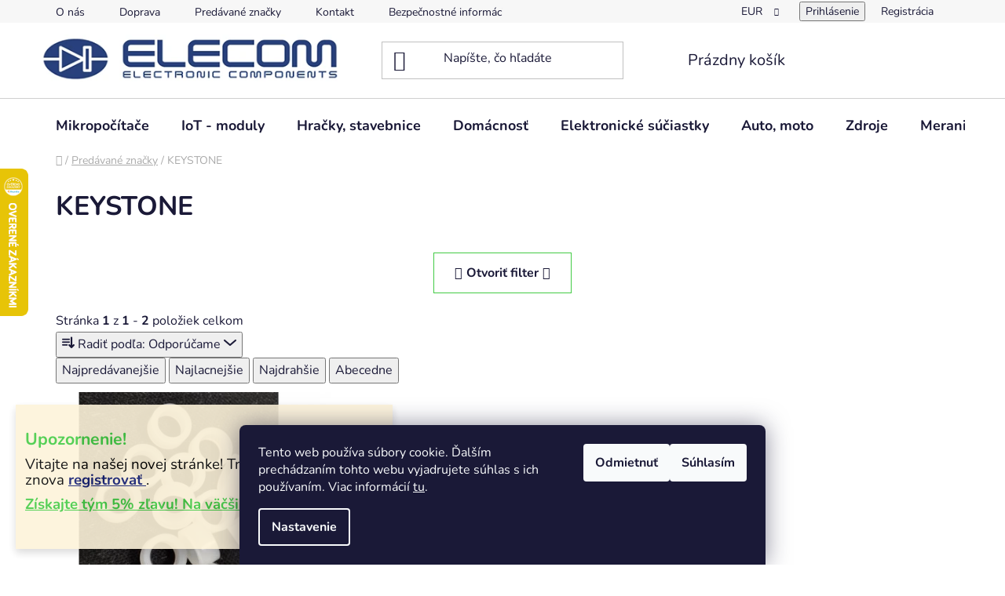

--- FILE ---
content_type: text/html; charset=utf-8
request_url: https://www.elecom.sk/znacka/keystone/
body_size: 29778
content:
<!doctype html><html lang="sk" dir="ltr" class="header-background-light external-fonts-loaded"><head><meta charset="utf-8" /><meta name="viewport" content="width=device-width,initial-scale=1" /><title>KEYSTONE - Elecom</title><link rel="preconnect" href="https://cdn.myshoptet.com" /><link rel="dns-prefetch" href="https://cdn.myshoptet.com" /><link rel="preload" href="https://cdn.myshoptet.com/prj/dist/master/cms/libs/jquery/jquery-1.11.3.min.js" as="script" /><link href="https://cdn.myshoptet.com/prj/dist/master/cms/templates/frontend_templates/shared/css/font-face/nunito.css" rel="stylesheet"><link href="https://cdn.myshoptet.com/prj/dist/master/shop/dist/font-shoptet-13.css.3c47e30adfa2e9e2683b.css" rel="stylesheet"><script>
dataLayer = [];
dataLayer.push({'shoptet' : {
    "pageId": -24,
    "pageType": "article",
    "currency": "EUR",
    "currencyInfo": {
        "decimalSeparator": ",",
        "exchangeRate": 1,
        "priceDecimalPlaces": 2,
        "symbol": "\u20ac",
        "symbolLeft": 0,
        "thousandSeparator": " "
    },
    "language": "sk",
    "projectId": 604593,
    "cartInfo": {
        "id": null,
        "freeShipping": false,
        "freeShippingFrom": 50,
        "leftToFreeGift": {
            "formattedPrice": "0 \u20ac",
            "priceLeft": 0
        },
        "freeGift": false,
        "leftToFreeShipping": {
            "priceLeft": 50,
            "dependOnRegion": 0,
            "formattedPrice": "50 \u20ac"
        },
        "discountCoupon": [],
        "getNoBillingShippingPrice": {
            "withoutVat": 0,
            "vat": 0,
            "withVat": 0
        },
        "cartItems": [],
        "taxMode": "ORDINARY"
    },
    "cart": [],
    "customer": {
        "priceRatio": 1,
        "priceListId": 1,
        "groupId": null,
        "registered": false,
        "mainAccount": false
    }
}});
dataLayer.push({'cookie_consent' : {
    "marketing": "denied",
    "analytics": "denied"
}});
document.addEventListener('DOMContentLoaded', function() {
    shoptet.consent.onAccept(function(agreements) {
        if (agreements.length == 0) {
            return;
        }
        dataLayer.push({
            'cookie_consent' : {
                'marketing' : (agreements.includes(shoptet.config.cookiesConsentOptPersonalisation)
                    ? 'granted' : 'denied'),
                'analytics': (agreements.includes(shoptet.config.cookiesConsentOptAnalytics)
                    ? 'granted' : 'denied')
            },
            'event': 'cookie_consent'
        });
    });
});
</script>

<!-- Google Tag Manager -->
<script>(function(w,d,s,l,i){w[l]=w[l]||[];w[l].push({'gtm.start':
new Date().getTime(),event:'gtm.js'});var f=d.getElementsByTagName(s)[0],
j=d.createElement(s),dl=l!='dataLayer'?'&l='+l:'';j.async=true;j.src=
'https://www.googletagmanager.com/gtm.js?id='+i+dl;f.parentNode.insertBefore(j,f);
})(window,document,'script','dataLayer','GTM-5KRPR8Z');</script>
<!-- End Google Tag Manager -->

<meta property="og:type" content="website"><meta property="og:site_name" content="elecom.sk"><meta property="og:url" content="https://www.elecom.sk/znacka/keystone/"><meta property="og:title" content="KEYSTONE - Elecom"><meta name="author" content="Elecom"><meta name="web_author" content="Shoptet.sk"><meta name="dcterms.rightsHolder" content="www.elecom.sk"><meta name="robots" content="index,follow"><meta property="og:image" content="https://cdn.myshoptet.com/usr/www.elecom.sk/user/logos/logo_elecom.png?t=1768504450"><style>:root {--color-primary: #162174;--color-primary-h: 233;--color-primary-s: 68%;--color-primary-l: 27%;--color-primary-hover: #162174;--color-primary-hover-h: 233;--color-primary-hover-s: 68%;--color-primary-hover-l: 27%;--color-secondary: #43cb45;--color-secondary-h: 121;--color-secondary-s: 57%;--color-secondary-l: 53%;--color-secondary-hover: #43cb45;--color-secondary-hover-h: 121;--color-secondary-hover-s: 57%;--color-secondary-hover-l: 53%;--color-tertiary: #162174;--color-tertiary-h: 233;--color-tertiary-s: 68%;--color-tertiary-l: 27%;--color-tertiary-hover: #cfcfcf;--color-tertiary-hover-h: 0;--color-tertiary-hover-s: 0%;--color-tertiary-hover-l: 81%;--color-header-background: #ffffff;--template-font: "Nunito";--template-headings-font: "Nunito";--header-background-url: url("[data-uri]");--cookies-notice-background: #1A1937;--cookies-notice-color: #F8FAFB;--cookies-notice-button-hover: #f5f5f5;--cookies-notice-link-hover: #27263f;--templates-update-management-preview-mode-content: "Náhľad aktualizácií šablóny je aktívny pre váš prehliadač."}</style>
    
    <link href="https://cdn.myshoptet.com/prj/dist/master/shop/dist/main-13.less.96035efb4db1532b3cd7.css" rel="stylesheet" />
            <link href="https://cdn.myshoptet.com/prj/dist/master/shop/dist/mobile-header-v1-13.less.629f2f48911e67d0188c.css" rel="stylesheet" />
    
    <script>var shoptet = shoptet || {};</script>
    <script src="https://cdn.myshoptet.com/prj/dist/master/shop/dist/main-3g-header.js.05f199e7fd2450312de2.js"></script>
<!-- User include --><!-- project html code header -->
<style>
.podpis{flex: 1 0 100%;text-align: center;}
@media screen and (max-width: 767px) {
.podpis{text-align: center;}}
</style>

<!-- /User include --><link rel="shortcut icon" href="/favicon.ico" type="image/x-icon" /><link rel="canonical" href="https://www.elecom.sk/znacka/keystone/" />    <script>
        var _hwq = _hwq || [];
        _hwq.push(['setKey', 'EC8C8CD202CA96BA5FC70F283A9347A3']);
        _hwq.push(['setTopPos', '150']);
        _hwq.push(['showWidget', '21']);
        (function() {
            var ho = document.createElement('script');
            ho.src = 'https://sk.im9.cz/direct/i/gjs.php?n=wdgt&sak=EC8C8CD202CA96BA5FC70F283A9347A3';
            var s = document.getElementsByTagName('script')[0]; s.parentNode.insertBefore(ho, s);
        })();
    </script>
<script>!function(){var t={9196:function(){!function(){var t=/\[object (Boolean|Number|String|Function|Array|Date|RegExp)\]/;function r(r){return null==r?String(r):(r=t.exec(Object.prototype.toString.call(Object(r))))?r[1].toLowerCase():"object"}function n(t,r){return Object.prototype.hasOwnProperty.call(Object(t),r)}function e(t){if(!t||"object"!=r(t)||t.nodeType||t==t.window)return!1;try{if(t.constructor&&!n(t,"constructor")&&!n(t.constructor.prototype,"isPrototypeOf"))return!1}catch(t){return!1}for(var e in t);return void 0===e||n(t,e)}function o(t,r,n){this.b=t,this.f=r||function(){},this.d=!1,this.a={},this.c=[],this.e=function(t){return{set:function(r,n){u(c(r,n),t.a)},get:function(r){return t.get(r)}}}(this),i(this,t,!n);var e=t.push,o=this;t.push=function(){var r=[].slice.call(arguments,0),n=e.apply(t,r);return i(o,r),n}}function i(t,n,o){for(t.c.push.apply(t.c,n);!1===t.d&&0<t.c.length;){if("array"==r(n=t.c.shift()))t:{var i=n,a=t.a;if("string"==r(i[0])){for(var f=i[0].split("."),s=f.pop(),p=(i=i.slice(1),0);p<f.length;p++){if(void 0===a[f[p]])break t;a=a[f[p]]}try{a[s].apply(a,i)}catch(t){}}}else if("function"==typeof n)try{n.call(t.e)}catch(t){}else{if(!e(n))continue;for(var l in n)u(c(l,n[l]),t.a)}o||(t.d=!0,t.f(t.a,n),t.d=!1)}}function c(t,r){for(var n={},e=n,o=t.split("."),i=0;i<o.length-1;i++)e=e[o[i]]={};return e[o[o.length-1]]=r,n}function u(t,o){for(var i in t)if(n(t,i)){var c=t[i];"array"==r(c)?("array"==r(o[i])||(o[i]=[]),u(c,o[i])):e(c)?(e(o[i])||(o[i]={}),u(c,o[i])):o[i]=c}}window.DataLayerHelper=o,o.prototype.get=function(t){var r=this.a;t=t.split(".");for(var n=0;n<t.length;n++){if(void 0===r[t[n]])return;r=r[t[n]]}return r},o.prototype.flatten=function(){this.b.splice(0,this.b.length),this.b[0]={},u(this.a,this.b[0])}}()}},r={};function n(e){var o=r[e];if(void 0!==o)return o.exports;var i=r[e]={exports:{}};return t[e](i,i.exports,n),i.exports}n.n=function(t){var r=t&&t.__esModule?function(){return t.default}:function(){return t};return n.d(r,{a:r}),r},n.d=function(t,r){for(var e in r)n.o(r,e)&&!n.o(t,e)&&Object.defineProperty(t,e,{enumerable:!0,get:r[e]})},n.o=function(t,r){return Object.prototype.hasOwnProperty.call(t,r)},function(){"use strict";n(9196)}()}();</script>    <!-- Global site tag (gtag.js) - Google Analytics -->
    <script async src="https://www.googletagmanager.com/gtag/js?id=G-T7SX4CESWN"></script>
    <script>
        
        window.dataLayer = window.dataLayer || [];
        function gtag(){dataLayer.push(arguments);}
        

                    console.debug('default consent data');

            gtag('consent', 'default', {"ad_storage":"denied","analytics_storage":"denied","ad_user_data":"denied","ad_personalization":"denied","wait_for_update":500});
            dataLayer.push({
                'event': 'default_consent'
            });
        
        gtag('js', new Date());

        
                gtag('config', 'G-T7SX4CESWN', {"groups":"GA4","send_page_view":false,"content_group":"article","currency":"EUR","page_language":"sk"});
        
                gtag('config', 'AW-16632369228', {"allow_enhanced_conversions":true});
        
        
        
        
        
                    gtag('event', 'page_view', {"send_to":"GA4","page_language":"sk","content_group":"article","currency":"EUR"});
        
        
        
        
        
        
        
        
        
        
        
        
        
        document.addEventListener('DOMContentLoaded', function() {
            if (typeof shoptet.tracking !== 'undefined') {
                for (var id in shoptet.tracking.bannersList) {
                    gtag('event', 'view_promotion', {
                        "send_to": "UA",
                        "promotions": [
                            {
                                "id": shoptet.tracking.bannersList[id].id,
                                "name": shoptet.tracking.bannersList[id].name,
                                "position": shoptet.tracking.bannersList[id].position
                            }
                        ]
                    });
                }
            }

            shoptet.consent.onAccept(function(agreements) {
                if (agreements.length !== 0) {
                    console.debug('gtag consent accept');
                    var gtagConsentPayload =  {
                        'ad_storage': agreements.includes(shoptet.config.cookiesConsentOptPersonalisation)
                            ? 'granted' : 'denied',
                        'analytics_storage': agreements.includes(shoptet.config.cookiesConsentOptAnalytics)
                            ? 'granted' : 'denied',
                                                                                                'ad_user_data': agreements.includes(shoptet.config.cookiesConsentOptPersonalisation)
                            ? 'granted' : 'denied',
                        'ad_personalization': agreements.includes(shoptet.config.cookiesConsentOptPersonalisation)
                            ? 'granted' : 'denied',
                        };
                    console.debug('update consent data', gtagConsentPayload);
                    gtag('consent', 'update', gtagConsentPayload);
                    dataLayer.push(
                        { 'event': 'update_consent' }
                    );
                }
            });
        });
    </script>
</head><body class="desktop id--24 in-znacka template-13 type-manufacturer-detail one-column-body columns-mobile-2 columns-3 smart-labels-active ums_forms_redesign--off ums_a11y_category_page--on ums_discussion_rating_forms--off ums_flags_display_unification--on ums_a11y_login--on mobile-header-version-1"><noscript>
    <style>
        #header {
            padding-top: 0;
            position: relative !important;
            top: 0;
        }
        .header-navigation {
            position: relative !important;
        }
        .overall-wrapper {
            margin: 0 !important;
        }
        body:not(.ready) {
            visibility: visible !important;
        }
    </style>
    <div class="no-javascript">
        <div class="no-javascript__title">Musíte zmeniť nastavenie vášho prehliadača</div>
        <div class="no-javascript__text">Pozrite sa na: <a href="https://www.google.com/support/bin/answer.py?answer=23852">Ako povoliť JavaScript vo vašom prehliadači</a>.</div>
        <div class="no-javascript__text">Ak používate software na blokovanie reklám, možno bude potrebné, aby ste povolili JavaScript z tejto stránky.</div>
        <div class="no-javascript__text">Ďakujeme.</div>
    </div>
</noscript>

        <div id="fb-root"></div>
        <script>
            window.fbAsyncInit = function() {
                FB.init({
//                    appId            : 'your-app-id',
                    autoLogAppEvents : true,
                    xfbml            : true,
                    version          : 'v19.0'
                });
            };
        </script>
        <script async defer crossorigin="anonymous" src="https://connect.facebook.net/sk_SK/sdk.js"></script>
<!-- Google Tag Manager (noscript) -->
<noscript><iframe src="https://www.googletagmanager.com/ns.html?id=GTM-5KRPR8Z"
height="0" width="0" style="display:none;visibility:hidden"></iframe></noscript>
<!-- End Google Tag Manager (noscript) -->

    <div class="siteCookies siteCookies--bottom siteCookies--dark js-siteCookies" role="dialog" data-testid="cookiesPopup" data-nosnippet>
        <div class="siteCookies__form">
            <div class="siteCookies__content">
                <div class="siteCookies__text">
                    Tento web používa súbory cookie. Ďalším prechádzaním tohto webu vyjadrujete súhlas s ich používaním. Viac informácií <a href="/podmienky-ochrany-osobnych-udajov/" target="\&quot;_blank\&quot;" rel="\&quot;" noreferrer="">tu</a>.
                </div>
                <p class="siteCookies__links">
                    <button class="siteCookies__link js-cookies-settings" aria-label="Nastavenia cookies" data-testid="cookiesSettings">Nastavenie</button>
                </p>
            </div>
            <div class="siteCookies__buttonWrap">
                                    <button class="siteCookies__button js-cookiesConsentSubmit" value="reject" aria-label="Odmietnuť cookies" data-testid="buttonCookiesReject">Odmietnuť</button>
                                <button class="siteCookies__button js-cookiesConsentSubmit" value="all" aria-label="Prijať cookies" data-testid="buttonCookiesAccept">Súhlasím</button>
            </div>
        </div>
        <script>
            document.addEventListener("DOMContentLoaded", () => {
                const siteCookies = document.querySelector('.js-siteCookies');
                document.addEventListener("scroll", shoptet.common.throttle(() => {
                    const st = document.documentElement.scrollTop;
                    if (st > 1) {
                        siteCookies.classList.add('siteCookies--scrolled');
                    } else {
                        siteCookies.classList.remove('siteCookies--scrolled');
                    }
                }, 100));
            });
        </script>
    </div>
<a href="#content" class="skip-link sr-only">Prejsť na obsah</a><div class="overall-wrapper"><div class="site-msg information"><div class="container"><div class="text"><p>&nbsp;</p>
<p><span style="font-size: 16pt;"><span style="color: #43cb45;"><strong>Upozornenie!</strong></span> </span></p>
<p><span style="font-size: 14pt;">Vitajte na našej novej stránke! Treba sa znova&nbsp;<strong><span style="text-decoration: underline;"><a href="/registracia/">registrovať </a></span></strong>.</span>&nbsp;</p>
<p><span style="text-decoration: underline; font-size: 14pt;"><span style="color: #43cb45;"><strong><a href="/registracia/" target="_blank" rel="noopener noreferrer" style="color: #43cb45; text-decoration: underline;">Získajte tým 5% zľavu! Na väčšinu produktov.</a></strong></span></span></p>
<p>&nbsp;</p></div><div class="close js-close-information-msg"></div></div></div><div class="user-action"><div class="container">
    <div class="user-action-in">
                    <div id="login" class="user-action-login popup-widget login-widget" role="dialog" aria-labelledby="loginHeading">
        <div class="popup-widget-inner">
                            <h2 id="loginHeading">Prihlásenie k vášmu účtu</h2><div id="customerLogin"><form action="/action/Customer/Login/" method="post" id="formLoginIncluded" class="csrf-enabled formLogin" data-testid="formLogin"><input type="hidden" name="referer" value="" /><div class="form-group"><div class="input-wrapper email js-validated-element-wrapper no-label"><input type="email" name="email" class="form-control" autofocus placeholder="E-mailová adresa (napr. jan@novak.sk)" data-testid="inputEmail" autocomplete="email" required /></div></div><div class="form-group"><div class="input-wrapper password js-validated-element-wrapper no-label"><input type="password" name="password" class="form-control" placeholder="Heslo" data-testid="inputPassword" autocomplete="current-password" required /><span class="no-display">Nemôžete vyplniť toto pole</span><input type="text" name="surname" value="" class="no-display" /></div></div><div class="form-group"><div class="login-wrapper"><button type="submit" class="btn btn-secondary btn-text btn-login" data-testid="buttonSubmit">Prihlásiť sa</button><div class="password-helper"><a href="/registracia/" data-testid="signup" rel="nofollow">Nová registrácia</a><a href="/klient/zabudnute-heslo/" rel="nofollow">Zabudnuté heslo</a></div></div></div></form>
</div>                    </div>
    </div>

                <div id="cart-widget" class="user-action-cart popup-widget cart-widget loader-wrapper" data-testid="popupCartWidget" role="dialog" aria-hidden="true">
            <div class="popup-widget-inner cart-widget-inner place-cart-here">
                <div class="loader-overlay">
                    <div class="loader"></div>
                </div>
            </div>
        </div>
    </div>
</div>
</div><div class="top-navigation-bar" data-testid="topNavigationBar">

    <div class="container">

                            <div class="top-navigation-menu">
                <ul class="top-navigation-bar-menu">
                                            <li class="top-navigation-menu-item-6314">
                            <a href="/o-nas/" title="O nás">O nás</a>
                        </li>
                                            <li class="top-navigation-menu-item-715">
                            <a href="/doprava-a-platba/" title="Doprava a platba">Doprava</a>
                        </li>
                                            <li class="top-navigation-menu-item--24">
                            <a href="/znacka/" title="Predávané značky">Predávané značky</a>
                        </li>
                                            <li class="top-navigation-menu-item-29">
                            <a href="/kontakty/" title="Kontakt">Kontakt</a>
                        </li>
                                            <li class="top-navigation-menu-item-712">
                            <a href="/bezpecnostne-informacie/" title="Bezpečnostné informácie">Bezpečnostné informácie</a>
                        </li>
                                            <li class="top-navigation-menu-item-718">
                            <a href="/podmienky-vratenia-penazi/" title="Podmienky vrátenia peňazí">Podmienky vrátenia peňazí</a>
                        </li>
                                            <li class="top-navigation-menu-item-39">
                            <a href="/obchodne-podmienky/" title="Obchodné podmienky">Obchodné podmienky</a>
                        </li>
                                            <li class="top-navigation-menu-item-691">
                            <a href="/podmienky-ochrany-osobnych-udajov/" title="Podmienky ochrany osobných údajov">Podmienky ochrany osobných údajov</a>
                        </li>
                                    </ul>
                <div class="top-navigation-menu-trigger">Viac</div>
                <ul class="top-navigation-bar-menu-helper"></ul>
            </div>
        
        <div class="top-navigation-tools">
                <div class="dropdown">
        <span>Ceny v:</span>
        <button id="topNavigationDropdown" type="button" data-toggle="dropdown" aria-haspopup="true" aria-expanded="false">
            EUR
            <span class="caret"></span>
        </button>
        <ul class="dropdown-menu" aria-labelledby="topNavigationDropdown"><li><a href="/action/Currency/changeCurrency/?currencyCode=EUR" rel="nofollow">EUR</a></li><li><a href="/action/Currency/changeCurrency/?currencyCode=USD" rel="nofollow">USD</a></li></ul>
    </div>
            <button class="top-nav-button top-nav-button-login toggle-window" type="button" data-target="login" aria-haspopup="dialog" aria-controls="login" aria-expanded="false" data-testid="signin"><span>Prihlásenie</span></button>
    <a href="/registracia/" class="top-nav-button top-nav-button-register" data-testid="headerSignup">Registrácia</a>
        </div>

    </div>

</div>
<header id="header">
        <div class="header-top">
            <div class="container navigation-wrapper header-top-wrapper">
                <div class="site-name"><a href="/" data-testid="linkWebsiteLogo"><img src="https://cdn.myshoptet.com/usr/www.elecom.sk/user/logos/logo_elecom.png" alt="Elecom" fetchpriority="low" /></a></div>                <div class="search" itemscope itemtype="https://schema.org/WebSite">
                    <meta itemprop="headline" content="Predávané značky"/><meta itemprop="url" content="https://www.elecom.sk"/>                    <form action="/action/ProductSearch/prepareString/" method="post"
    id="formSearchForm" class="search-form compact-form js-search-main"
    itemprop="potentialAction" itemscope itemtype="https://schema.org/SearchAction" data-testid="searchForm">
    <fieldset>
        <meta itemprop="target"
            content="https://www.elecom.sk/vyhladavanie/?string={string}"/>
        <input type="hidden" name="language" value="sk"/>
        
            
    <span class="search-input-icon" aria-hidden="true"></span>

<input
    type="search"
    name="string"
        class="query-input form-control search-input js-search-input"
    placeholder="Napíšte, čo hľadáte"
    autocomplete="off"
    required
    itemprop="query-input"
    aria-label="Vyhľadávanie"
    data-testid="searchInput"
>
            <button type="submit" class="btn btn-default search-button" data-testid="searchBtn">Hľadať</button>
        
    </fieldset>
</form>
                </div>
                <div class="navigation-buttons">
                    <a href="#" class="toggle-window" data-target="search" data-testid="linkSearchIcon"><span class="sr-only">Hľadať</span></a>
                        
    <a href="/kosik/" class="btn btn-icon toggle-window cart-count" data-target="cart" data-hover="true" data-redirect="true" data-testid="headerCart" rel="nofollow" aria-haspopup="dialog" aria-expanded="false" aria-controls="cart-widget">
        
                <span class="sr-only">Nákupný košík</span>
        
            <span class="cart-price visible-lg-inline-block" data-testid="headerCartPrice">
                                    Prázdny košík                            </span>
        
    
            </a>
                    <a href="#" class="toggle-window" data-target="navigation" data-testid="hamburgerMenu"></a>
                </div>
            </div>
        </div>
        <div class="header-bottom">
            <div class="container navigation-wrapper header-bottom-wrapper js-navigation-container">
                <nav id="navigation" aria-label="Hlavné menu" data-collapsible="true"><div class="navigation-in menu"><ul class="menu-level-1" role="menubar" data-testid="headerMenuItems"><li class="menu-item-9524 ext" role="none"><a href="/mikropocitace/" data-testid="headerMenuItem" role="menuitem" aria-haspopup="true" aria-expanded="false"><b>Mikropočítače</b><span class="submenu-arrow"></span></a><ul class="menu-level-2" aria-label="Mikropočítače" tabindex="-1" role="menu"><li class="menu-item-12532" role="none"><a href="/adafruit/" class="menu-image" data-testid="headerMenuItem" tabindex="-1" aria-hidden="true"><img src="data:image/svg+xml,%3Csvg%20width%3D%22140%22%20height%3D%22100%22%20xmlns%3D%22http%3A%2F%2Fwww.w3.org%2F2000%2Fsvg%22%3E%3C%2Fsvg%3E" alt="" aria-hidden="true" width="140" height="100"  data-src="https://cdn.myshoptet.com/usr/www.elecom.sk/user/categories/thumb/ada4769-1.png" fetchpriority="low" /></a><div><a href="/adafruit/" data-testid="headerMenuItem" role="menuitem"><span>Adafruit</span></a>
                        </div></li><li class="menu-item-14134 has-third-level" role="none"><a href="/rdk/" class="menu-image" data-testid="headerMenuItem" tabindex="-1" aria-hidden="true"><img src="data:image/svg+xml,%3Csvg%20width%3D%22140%22%20height%3D%22100%22%20xmlns%3D%22http%3A%2F%2Fwww.w3.org%2F2000%2Fsvg%22%3E%3C%2Fsvg%3E" alt="" aria-hidden="true" width="140" height="100"  data-src="https://cdn.myshoptet.com/usr/www.elecom.sk/user/categories/thumb/sku28550.png" fetchpriority="low" /></a><div><a href="/rdk/" data-testid="headerMenuItem" role="menuitem"><span>RDK</span></a>
                                                    <ul class="menu-level-3" role="menu">
                                                                    <li class="menu-item-14137" role="none">
                                        <a href="/rdk-prislusenstvo/" data-testid="headerMenuItem" role="menuitem">
                                            RDK príslušenstvo</a>,                                    </li>
                                                                    <li class="menu-item-14140" role="none">
                                        <a href="/rdk-moduly/" data-testid="headerMenuItem" role="menuitem">
                                            RDK moduly</a>                                    </li>
                                                            </ul>
                        </div></li><li class="menu-item-9527 has-third-level" role="none"><a href="/raspberry-pi/" class="menu-image" data-testid="headerMenuItem" tabindex="-1" aria-hidden="true"><img src="data:image/svg+xml,%3Csvg%20width%3D%22140%22%20height%3D%22100%22%20xmlns%3D%22http%3A%2F%2Fwww.w3.org%2F2000%2Fsvg%22%3E%3C%2Fsvg%3E" alt="" aria-hidden="true" width="140" height="100"  data-src="https://cdn.myshoptet.com/usr/www.elecom.sk/user/categories/thumb/raspberry-pi-5-8gb-ram-1.jpg" fetchpriority="low" /></a><div><a href="/raspberry-pi/" data-testid="headerMenuItem" role="menuitem"><span>Raspberry Pi</span></a>
                                                    <ul class="menu-level-3" role="menu">
                                                                    <li class="menu-item-9536" role="none">
                                        <a href="/raspberry-pi-5/" data-testid="headerMenuItem" role="menuitem">
                                            Raspberry Pi 5</a>,                                    </li>
                                                                    <li class="menu-item-10079" role="none">
                                        <a href="/raspberry-pi-4b/" data-testid="headerMenuItem" role="menuitem">
                                            Raspberry Pi 4B</a>,                                    </li>
                                                                    <li class="menu-item-11765" role="none">
                                        <a href="/raspberry-pi-3a/" data-testid="headerMenuItem" role="menuitem">
                                            Raspberry Pi 3A+</a>,                                    </li>
                                                                    <li class="menu-item-11471" role="none">
                                        <a href="/raspberry-pi-3b/" data-testid="headerMenuItem" role="menuitem">
                                            Raspberry Pi 3B+</a>,                                    </li>
                                                                    <li class="menu-item-12457" role="none">
                                        <a href="/hat--gpio-shield-moduly-gsm-3g-4g-5g-pcie/" data-testid="headerMenuItem" role="menuitem">
                                            HAT, GPIO , SHIELD moduly , GSM , 3G/4G/5G PCIe</a>,                                    </li>
                                                                    <li class="menu-item-12015" role="none">
                                        <a href="/sd-karty-a-adaptery/" data-testid="headerMenuItem" role="menuitem">
                                            SD karty a adaptéry</a>,                                    </li>
                                                                    <li class="menu-item-9530" role="none">
                                        <a href="/chladenie/" data-testid="headerMenuItem" role="menuitem">
                                            Chladenie</a>,                                    </li>
                                                                    <li class="menu-item-9539" role="none">
                                        <a href="/krabicky-a-puzdra/" data-testid="headerMenuItem" role="menuitem">
                                            Krabičky a púzdra</a>,                                    </li>
                                                                    <li class="menu-item-9929" role="none">
                                        <a href="/audio/" data-testid="headerMenuItem" role="menuitem">
                                            Audio</a>,                                    </li>
                                                                    <li class="menu-item-10055" role="none">
                                        <a href="/raspberry-pi-zero/" data-testid="headerMenuItem" role="menuitem">
                                            Raspberry Pi Zero</a>,                                    </li>
                                                                    <li class="menu-item-10370" role="none">
                                        <a href="/kamery/" data-testid="headerMenuItem" role="menuitem">
                                            Kamery</a>,                                    </li>
                                                                    <li class="menu-item-10538" role="none">
                                        <a href="/raspberry-pi-compute-module/" data-testid="headerMenuItem" role="menuitem">
                                            Raspberry Pi Compute Module</a>,                                    </li>
                                                                    <li class="menu-item-10643" role="none">
                                        <a href="/raspberry-pi-pico/" data-testid="headerMenuItem" role="menuitem">
                                            Raspberry Pi Pico</a>,                                    </li>
                                                                    <li class="menu-item-10700" role="none">
                                        <a href="/klavesnice-a-mysi/" data-testid="headerMenuItem" role="menuitem">
                                            Klávesnice a myši</a>,                                    </li>
                                                                    <li class="menu-item-10943" role="none">
                                        <a href="/kable-redukcie-a-huby/" data-testid="headerMenuItem" role="menuitem">
                                            Káble , redukcie a HUBy</a>,                                    </li>
                                                                    <li class="menu-item-11114" role="none">
                                        <a href="/zdroje/" data-testid="headerMenuItem" role="menuitem">
                                            Zdroje</a>                                    </li>
                                                            </ul>
                        </div></li><li class="menu-item-9647" role="none"><a href="/banana-pi/" class="menu-image" data-testid="headerMenuItem" tabindex="-1" aria-hidden="true"><img src="data:image/svg+xml,%3Csvg%20width%3D%22140%22%20height%3D%22100%22%20xmlns%3D%22http%3A%2F%2Fwww.w3.org%2F2000%2Fsvg%22%3E%3C%2Fsvg%3E" alt="" aria-hidden="true" width="140" height="100"  data-src="https://cdn.myshoptet.com/usr/www.elecom.sk/user/categories/thumb/bananapi.jpg" fetchpriority="low" /></a><div><a href="/banana-pi/" data-testid="headerMenuItem" role="menuitem"><span>Banana Pi</span></a>
                        </div></li><li class="menu-item-9743" role="none"><a href="/radxa-okdo/" class="menu-image" data-testid="headerMenuItem" tabindex="-1" aria-hidden="true"><img src="data:image/svg+xml,%3Csvg%20width%3D%22140%22%20height%3D%22100%22%20xmlns%3D%22http%3A%2F%2Fwww.w3.org%2F2000%2Fsvg%22%3E%3C%2Fsvg%3E" alt="" aria-hidden="true" width="140" height="100"  data-src="https://cdn.myshoptet.com/usr/www.elecom.sk/user/categories/thumb/okdonano.png" fetchpriority="low" /></a><div><a href="/radxa-okdo/" data-testid="headerMenuItem" role="menuitem"><span>Radxa / Okdo</span></a>
                        </div></li><li class="menu-item-10208" role="none"><a href="/arduino-vyvojove-dosky-a-kity/" class="menu-image" data-testid="headerMenuItem" tabindex="-1" aria-hidden="true"><img src="data:image/svg+xml,%3Csvg%20width%3D%22140%22%20height%3D%22100%22%20xmlns%3D%22http%3A%2F%2Fwww.w3.org%2F2000%2Fsvg%22%3E%3C%2Fsvg%3E" alt="" aria-hidden="true" width="140" height="100"  data-src="https://cdn.myshoptet.com/usr/www.elecom.sk/user/categories/thumb/akx00028.png" fetchpriority="low" /></a><div><a href="/arduino-vyvojove-dosky-a-kity/" data-testid="headerMenuItem" role="menuitem"><span>Arduino® vývojové dosky a kity</span></a>
                        </div></li><li class="menu-item-10211" role="none"><a href="/arduino/" class="menu-image" data-testid="headerMenuItem" tabindex="-1" aria-hidden="true"><img src="data:image/svg+xml,%3Csvg%20width%3D%22140%22%20height%3D%22100%22%20xmlns%3D%22http%3A%2F%2Fwww.w3.org%2F2000%2Fsvg%22%3E%3C%2Fsvg%3E" alt="" aria-hidden="true" width="140" height="100"  data-src="https://cdn.myshoptet.com/usr/www.elecom.sk/user/categories/thumb/aa005.jpg" fetchpriority="low" /></a><div><a href="/arduino/" data-testid="headerMenuItem" role="menuitem"><span>Arduino</span></a>
                        </div></li><li class="menu-item-10247" role="none"><a href="/sparkfun/" class="menu-image" data-testid="headerMenuItem" tabindex="-1" aria-hidden="true"><img src="data:image/svg+xml,%3Csvg%20width%3D%22140%22%20height%3D%22100%22%20xmlns%3D%22http%3A%2F%2Fwww.w3.org%2F2000%2Fsvg%22%3E%3C%2Fsvg%3E" alt="" aria-hidden="true" width="140" height="100"  data-src="https://cdn.myshoptet.com/usr/www.elecom.sk/user/categories/thumb/dev-13664.jpg" fetchpriority="low" /></a><div><a href="/sparkfun/" data-testid="headerMenuItem" role="menuitem"><span>Sparkfun</span></a>
                        </div></li><li class="menu-item-10499" role="none"><a href="/jetson-nvidia/" class="menu-image" data-testid="headerMenuItem" tabindex="-1" aria-hidden="true"><img src="data:image/svg+xml,%3Csvg%20width%3D%22140%22%20height%3D%22100%22%20xmlns%3D%22http%3A%2F%2Fwww.w3.org%2F2000%2Fsvg%22%3E%3C%2Fsvg%3E" alt="" aria-hidden="true" width="140" height="100"  data-src="https://cdn.myshoptet.com/usr/www.elecom.sk/user/categories/thumb/dev-16271.jpg" fetchpriority="low" /></a><div><a href="/jetson-nvidia/" data-testid="headerMenuItem" role="menuitem"><span>Jetson/NVIDIA</span></a>
                        </div></li><li class="menu-item-10505" role="none"><a href="/orange-pi/" class="menu-image" data-testid="headerMenuItem" tabindex="-1" aria-hidden="true"><img src="data:image/svg+xml,%3Csvg%20width%3D%22140%22%20height%3D%22100%22%20xmlns%3D%22http%3A%2F%2Fwww.w3.org%2F2000%2Fsvg%22%3E%3C%2Fsvg%3E" alt="" aria-hidden="true" width="140" height="100"  data-src="https://cdn.myshoptet.com/usr/www.elecom.sk/user/categories/thumb/rd073.png" fetchpriority="low" /></a><div><a href="/orange-pi/" data-testid="headerMenuItem" role="menuitem"><span>Orange Pi</span></a>
                        </div></li><li class="menu-item-10988" role="none"><a href="/asus-mini-pc/" class="menu-image" data-testid="headerMenuItem" tabindex="-1" aria-hidden="true"><img src="data:image/svg+xml,%3Csvg%20width%3D%22140%22%20height%3D%22100%22%20xmlns%3D%22http%3A%2F%2Fwww.w3.org%2F2000%2Fsvg%22%3E%3C%2Fsvg%3E" alt="" aria-hidden="true" width="140" height="100"  data-src="https://cdn.myshoptet.com/usr/www.elecom.sk/user/categories/thumb/asus_tinker_board_2_2gb_ram.jpg" fetchpriority="low" /></a><div><a href="/asus-mini-pc/" data-testid="headerMenuItem" role="menuitem"><span>ASUS mini PC</span></a>
                        </div></li><li class="menu-item-12508 has-third-level" role="none"><a href="/visionfive/" class="menu-image" data-testid="headerMenuItem" tabindex="-1" aria-hidden="true"><img src="data:image/svg+xml,%3Csvg%20width%3D%22140%22%20height%3D%22100%22%20xmlns%3D%22http%3A%2F%2Fwww.w3.org%2F2000%2Fsvg%22%3E%3C%2Fsvg%3E" alt="" aria-hidden="true" width="140" height="100"  data-src="https://cdn.myshoptet.com/usr/www.elecom.sk/user/categories/thumb/visionfive2-risc-v-single-board-computer-4gb-wifi-starfive-jh7110-processor-integrated-3d-gpu-linux-ws-23905.jpg" fetchpriority="low" /></a><div><a href="/visionfive/" data-testid="headerMenuItem" role="menuitem"><span>VisionFive</span></a>
                                                    <ul class="menu-level-3" role="menu">
                                                                    <li class="menu-item-12511" role="none">
                                        <a href="/visionfive-moduly/" data-testid="headerMenuItem" role="menuitem">
                                            VisionFive moduly</a>,                                    </li>
                                                                    <li class="menu-item-12514" role="none">
                                        <a href="/visionfive-prislusenstvo/" data-testid="headerMenuItem" role="menuitem">
                                            VisionFive príslušenstvo</a>                                    </li>
                                                            </ul>
                        </div></li><li class="menu-item-12466" role="none"><a href="/luckfox/" class="menu-image" data-testid="headerMenuItem" tabindex="-1" aria-hidden="true"><img src="data:image/svg+xml,%3Csvg%20width%3D%22140%22%20height%3D%22100%22%20xmlns%3D%22http%3A%2F%2Fwww.w3.org%2F2000%2Fsvg%22%3E%3C%2Fsvg%3E" alt="" aria-hidden="true" width="140" height="100"  data-src="https://cdn.myshoptet.com/usr/www.elecom.sk/user/categories/thumb/luckfox-pico-ultra-2.jpg" fetchpriority="low" /></a><div><a href="/luckfox/" data-testid="headerMenuItem" role="menuitem"><span>Luckfox</span></a>
                        </div></li></ul></li>
<li class="menu-item-9320 ext" role="none"><a href="/iot-moduly/" data-testid="headerMenuItem" role="menuitem" aria-haspopup="true" aria-expanded="false"><b>IoT - moduly</b><span class="submenu-arrow"></span></a><ul class="menu-level-2" aria-label="IoT - moduly" tabindex="-1" role="menu"><li class="menu-item-14170 has-third-level" role="none"><a href="/ovladacie-prvky-tlacidla-klavesnice--moduly/" class="menu-image" data-testid="headerMenuItem" tabindex="-1" aria-hidden="true"><img src="data:image/svg+xml,%3Csvg%20width%3D%22140%22%20height%3D%22100%22%20xmlns%3D%22http%3A%2F%2Fwww.w3.org%2F2000%2Fsvg%22%3E%3C%2Fsvg%3E" alt="" aria-hidden="true" width="140" height="100"  data-src="https://cdn.myshoptet.com/usr/www.elecom.sk/user/categories/thumb/sku23929-1.jpg" fetchpriority="low" /></a><div><a href="/ovladacie-prvky-tlacidla-klavesnice--moduly/" data-testid="headerMenuItem" role="menuitem"><span>Ovládacie prvky , tlačidla , klávesnice (moduly)</span></a>
                                                    <ul class="menu-level-3" role="menu">
                                                                    <li class="menu-item-14173" role="none">
                                        <a href="/ovladacie-prvky-3/" data-testid="headerMenuItem" role="menuitem">
                                            Ovladacie prvky</a>,                                    </li>
                                                                    <li class="menu-item-14176" role="none">
                                        <a href="/tlacidka-2/" data-testid="headerMenuItem" role="menuitem">
                                            Tlačidka</a>,                                    </li>
                                                                    <li class="menu-item-14179" role="none">
                                        <a href="/klavesnice-2/" data-testid="headerMenuItem" role="menuitem">
                                            Klávesnice</a>                                    </li>
                                                            </ul>
                        </div></li><li class="menu-item-14209" role="none"><a href="/diy-produkty/" class="menu-image" data-testid="headerMenuItem" tabindex="-1" aria-hidden="true"><img src="data:image/svg+xml,%3Csvg%20width%3D%22140%22%20height%3D%22100%22%20xmlns%3D%22http%3A%2F%2Fwww.w3.org%2F2000%2Fsvg%22%3E%3C%2Fsvg%3E" alt="" aria-hidden="true" width="140" height="100"  data-src="https://cdn.myshoptet.com/prj/dist/master/cms/templates/frontend_templates/00/img/folder.svg" fetchpriority="low" /></a><div><a href="/diy-produkty/" data-testid="headerMenuItem" role="menuitem"><span>DIY produkty</span></a>
                        </div></li><li class="menu-item-12529" role="none"><a href="/novinky/" class="menu-image" data-testid="headerMenuItem" tabindex="-1" aria-hidden="true"><img src="data:image/svg+xml,%3Csvg%20width%3D%22140%22%20height%3D%22100%22%20xmlns%3D%22http%3A%2F%2Fwww.w3.org%2F2000%2Fsvg%22%3E%3C%2Fsvg%3E" alt="" aria-hidden="true" width="140" height="100"  data-src="https://cdn.myshoptet.com/usr/www.elecom.sk/user/categories/thumb/dollarphotoclub_64157724-new-1000x464-1434063711.jpg" fetchpriority="low" /></a><div><a href="/novinky/" data-testid="headerMenuItem" role="menuitem"><span>Novinky</span></a>
                        </div></li><li class="menu-item-12349" role="none"><a href="/e-textil-moduly/" class="menu-image" data-testid="headerMenuItem" tabindex="-1" aria-hidden="true"><img src="data:image/svg+xml,%3Csvg%20width%3D%22140%22%20height%3D%22100%22%20xmlns%3D%22http%3A%2F%2Fwww.w3.org%2F2000%2Fsvg%22%3E%3C%2Fsvg%3E" alt="" aria-hidden="true" width="140" height="100"  data-src="https://cdn.myshoptet.com/usr/www.elecom.sk/user/categories/thumb/p1c3.png" fetchpriority="low" /></a><div><a href="/e-textil-moduly/" data-testid="headerMenuItem" role="menuitem"><span>E-Textil moduly</span></a>
                        </div></li><li class="menu-item-12439" role="none"><a href="/vyhodne-sady-startovacie-kity/" class="menu-image" data-testid="headerMenuItem" tabindex="-1" aria-hidden="true"><img src="data:image/svg+xml,%3Csvg%20width%3D%22140%22%20height%3D%22100%22%20xmlns%3D%22http%3A%2F%2Fwww.w3.org%2F2000%2Fsvg%22%3E%3C%2Fsvg%3E" alt="" aria-hidden="true" width="140" height="100"  data-src="https://cdn.myshoptet.com/usr/www.elecom.sk/user/categories/thumb/ae071.png" fetchpriority="low" /></a><div><a href="/vyhodne-sady-startovacie-kity/" data-testid="headerMenuItem" role="menuitem"><span>Výhodné sady - štartovacie KITy</span></a>
                        </div></li><li class="menu-item-12460" role="none"><a href="/zvukove-moduly-audio-zosilnovace-a-reproduktory/" class="menu-image" data-testid="headerMenuItem" tabindex="-1" aria-hidden="true"><img src="data:image/svg+xml,%3Csvg%20width%3D%22140%22%20height%3D%22100%22%20xmlns%3D%22http%3A%2F%2Fwww.w3.org%2F2000%2Fsvg%22%3E%3C%2Fsvg%3E" alt="" aria-hidden="true" width="140" height="100"  data-src="https://cdn.myshoptet.com/usr/www.elecom.sk/user/categories/thumb/zvuk-1.png" fetchpriority="low" /></a><div><a href="/zvukove-moduly-audio-zosilnovace-a-reproduktory/" data-testid="headerMenuItem" role="menuitem"><span>Zvukové moduly , Audio zosilňovače a Reproduktory</span></a>
                        </div></li><li class="menu-item-12500" role="none"><a href="/data-logger/" class="menu-image" data-testid="headerMenuItem" tabindex="-1" aria-hidden="true"><img src="data:image/svg+xml,%3Csvg%20width%3D%22140%22%20height%3D%22100%22%20xmlns%3D%22http%3A%2F%2Fwww.w3.org%2F2000%2Fsvg%22%3E%3C%2Fsvg%3E" alt="" aria-hidden="true" width="140" height="100"  data-src="https://cdn.myshoptet.com/usr/www.elecom.sk/user/categories/thumb/datalog.png" fetchpriority="low" /></a><div><a href="/data-logger/" data-testid="headerMenuItem" role="menuitem"><span>Data logger</span></a>
                        </div></li><li class="menu-item-9323 has-third-level" role="none"><a href="/displeje-a-zobrazovacie-jednotky/" class="menu-image" data-testid="headerMenuItem" tabindex="-1" aria-hidden="true"><img src="data:image/svg+xml,%3Csvg%20width%3D%22140%22%20height%3D%22100%22%20xmlns%3D%22http%3A%2F%2Fwww.w3.org%2F2000%2Fsvg%22%3E%3C%2Fsvg%3E" alt="" aria-hidden="true" width="140" height="100"  data-src="https://cdn.myshoptet.com/usr/www.elecom.sk/user/categories/thumb/dis25.png" fetchpriority="low" /></a><div><a href="/displeje-a-zobrazovacie-jednotky/" data-testid="headerMenuItem" role="menuitem"><span>Displeje a zobrazovacie jednotky</span></a>
                                                    <ul class="menu-level-3" role="menu">
                                                                    <li class="menu-item-14122" role="none">
                                        <a href="/displeje-pre-esp/" data-testid="headerMenuItem" role="menuitem">
                                            Displeje pre ESP</a>,                                    </li>
                                                                    <li class="menu-item-12427" role="none">
                                        <a href="/displeje-pre-pc-rozsirenie/" data-testid="headerMenuItem" role="menuitem">
                                            Displeje pre PC - rozšírenie</a>,                                    </li>
                                                                    <li class="menu-item-12535" role="none">
                                        <a href="/laserove-moduly/" data-testid="headerMenuItem" role="menuitem">
                                            Laserové moduly</a>,                                    </li>
                                                                    <li class="menu-item-14068" role="none">
                                        <a href="/led-moduly/" data-testid="headerMenuItem" role="menuitem">
                                            LED moduly</a>,                                    </li>
                                                                    <li class="menu-item-12094" role="none">
                                        <a href="/displeje-pre-raspberry-a-jetson-nano-2/" data-testid="headerMenuItem" role="menuitem">
                                            Displeje pre Raspberry a Jetson Nano</a>,                                    </li>
                                                                    <li class="menu-item-12109" role="none">
                                        <a href="/displeje-pre-arduino-2/" data-testid="headerMenuItem" role="menuitem">
                                            Displeje pre Arduino</a>,                                    </li>
                                                                    <li class="menu-item-10373" role="none">
                                        <a href="/kamery-2/" data-testid="headerMenuItem" role="menuitem">
                                            Kamery</a>,                                    </li>
                                                                    <li class="menu-item-10736" role="none">
                                        <a href="/rozhranie-pre-displeje/" data-testid="headerMenuItem" role="menuitem">
                                            Rozhranie pre displeje</a>,                                    </li>
                                                                    <li class="menu-item-11753" role="none">
                                        <a href="/ovladacie-prvky/" data-testid="headerMenuItem" role="menuitem">
                                            Ovládacie prvky</a>,                                    </li>
                                                                    <li class="menu-item-12012" role="none">
                                        <a href="/e-paper-displeje/" data-testid="headerMenuItem" role="menuitem">
                                            E-Paper Displeje</a>,                                    </li>
                                                                    <li class="menu-item-12118" role="none">
                                        <a href="/segmentove-displeje/" data-testid="headerMenuItem" role="menuitem">
                                            Segmentové displeje</a>                                    </li>
                                                            </ul>
                        </div></li><li class="menu-item-9338 has-third-level" role="none"><a href="/rele-moduly/" class="menu-image" data-testid="headerMenuItem" tabindex="-1" aria-hidden="true"><img src="data:image/svg+xml,%3Csvg%20width%3D%22140%22%20height%3D%22100%22%20xmlns%3D%22http%3A%2F%2Fwww.w3.org%2F2000%2Fsvg%22%3E%3C%2Fsvg%3E" alt="" aria-hidden="true" width="140" height="100"  data-src="https://cdn.myshoptet.com/usr/www.elecom.sk/user/categories/thumb/relmod.png" fetchpriority="low" /></a><div><a href="/rele-moduly/" data-testid="headerMenuItem" role="menuitem"><span>Relé Moduly</span></a>
                                                    <ul class="menu-level-3" role="menu">
                                                                    <li class="menu-item-9341" role="none">
                                        <a href="/rele-shield/" data-testid="headerMenuItem" role="menuitem">
                                            Relé SHIELD</a>,                                    </li>
                                                                    <li class="menu-item-9344" role="none">
                                        <a href="/rele-moduly-ostatne/" data-testid="headerMenuItem" role="menuitem">
                                            Relé moduly ostatné</a>,                                    </li>
                                                                    <li class="menu-item-10718" role="none">
                                        <a href="/moduly-s-ssr-rele/" data-testid="headerMenuItem" role="menuitem">
                                            Moduly s SSR relé</a>,                                    </li>
                                                                    <li class="menu-item-10913" role="none">
                                        <a href="/rele-modbus-moduly/" data-testid="headerMenuItem" role="menuitem">
                                            Relé Modbus moduly</a>,                                    </li>
                                                                    <li class="menu-item-14059" role="none">
                                        <a href="/casove-rele/" data-testid="headerMenuItem" role="menuitem">
                                            Časové relé</a>,                                    </li>
                                                                    <li class="menu-item-14065" role="none">
                                        <a href="/elektromechanicke-vysokovykonne-rele/" data-testid="headerMenuItem" role="menuitem">
                                            Elektromechanické Vysokovýkonné relé</a>                                    </li>
                                                            </ul>
                        </div></li><li class="menu-item-9359 has-third-level" role="none"><a href="/vyvojove-dosky-a-klony/" class="menu-image" data-testid="headerMenuItem" tabindex="-1" aria-hidden="true"><img src="data:image/svg+xml,%3Csvg%20width%3D%22140%22%20height%3D%22100%22%20xmlns%3D%22http%3A%2F%2Fwww.w3.org%2F2000%2Fsvg%22%3E%3C%2Fsvg%3E" alt="" aria-hidden="true" width="140" height="100"  data-src="https://cdn.myshoptet.com/usr/www.elecom.sk/user/categories/thumb/vyvdo252.png" fetchpriority="low" /></a><div><a href="/vyvojove-dosky-a-klony/" data-testid="headerMenuItem" role="menuitem"><span>Vývojové dosky a klony</span></a>
                                                    <ul class="menu-level-3" role="menu">
                                                                    <li class="menu-item-9362" role="none">
                                        <a href="/ostatne/" data-testid="headerMenuItem" role="menuitem">
                                            Ostatné</a>,                                    </li>
                                                                    <li class="menu-item-9380" role="none">
                                        <a href="/sparkfun-qwiic/" data-testid="headerMenuItem" role="menuitem">
                                            SparkFun QWiiC</a>,                                    </li>
                                                                    <li class="menu-item-9590" role="none">
                                        <a href="/arm-dsp-esp-mcu-stm32/" data-testid="headerMenuItem" role="menuitem">
                                            ARM , DSP , ESP , MCU , STM32</a>,                                    </li>
                                                                    <li class="menu-item-9665" role="none">
                                        <a href="/arduino-klony/" data-testid="headerMenuItem" role="menuitem">
                                            Arduino klony</a>,                                    </li>
                                                                    <li class="menu-item-9932" role="none">
                                        <a href="/prislusenstvo-pre-arduino/" data-testid="headerMenuItem" role="menuitem">
                                            Príslušenstvo pre Arduino</a>,                                    </li>
                                                                    <li class="menu-item-10559" role="none">
                                        <a href="/xbee/" data-testid="headerMenuItem" role="menuitem">
                                            XBee</a>                                    </li>
                                                            </ul>
                        </div></li><li class="menu-item-9428 has-third-level" role="none"><a href="/iot-vsupt--a-vystup--periferie/" class="menu-image" data-testid="headerMenuItem" tabindex="-1" aria-hidden="true"><img src="data:image/svg+xml,%3Csvg%20width%3D%22140%22%20height%3D%22100%22%20xmlns%3D%22http%3A%2F%2Fwww.w3.org%2F2000%2Fsvg%22%3E%3C%2Fsvg%3E" alt="" aria-hidden="true" width="140" height="100"  data-src="https://cdn.myshoptet.com/usr/www.elecom.sk/user/categories/thumb/iotse.png" fetchpriority="low" /></a><div><a href="/iot-vsupt--a-vystup--periferie/" data-testid="headerMenuItem" role="menuitem"><span>IoT vsupt. a výstup. periferie</span></a>
                                                    <ul class="menu-level-3" role="menu">
                                                                    <li class="menu-item-9431" role="none">
                                        <a href="/senzory-ostatne/" data-testid="headerMenuItem" role="menuitem">
                                            Senzory - ostatné</a>,                                    </li>
                                                                    <li class="menu-item-10025" role="none">
                                        <a href="/senzory-vlhkosti-teploty-a-tlaku/" data-testid="headerMenuItem" role="menuitem">
                                            Senzory vlhkosti , teploty a tlaku</a>,                                    </li>
                                                                    <li class="menu-item-10076" role="none">
                                        <a href="/senzory-napatia-a-prudu/" data-testid="headerMenuItem" role="menuitem">
                                            Senzory napätia a prúdu</a>,                                    </li>
                                                                    <li class="menu-item-10106" role="none">
                                        <a href="/zvukove-senzory-a-audio-zosilnovace/" data-testid="headerMenuItem" role="menuitem">
                                            Zvukové senzory a Audio zosilňovače</a>,                                    </li>
                                                                    <li class="menu-item-10220" role="none">
                                        <a href="/senzory-kvality-vzduchu/" data-testid="headerMenuItem" role="menuitem">
                                            Senzory kvality vzduchu</a>,                                    </li>
                                                                    <li class="menu-item-10250" role="none">
                                        <a href="/ultrazvukove-senzory/" data-testid="headerMenuItem" role="menuitem">
                                            Ultrazvukové senzory</a>,                                    </li>
                                                                    <li class="menu-item-10469" role="none">
                                        <a href="/senzory-prietokomery/" data-testid="headerMenuItem" role="menuitem">
                                            Senzory / Prietokomery</a>,                                    </li>
                                                                    <li class="menu-item-10733" role="none">
                                        <a href="/programatory-a-prevodniky/" data-testid="headerMenuItem" role="menuitem">
                                            Programátory a prevodínky</a>,                                    </li>
                                                                    <li class="menu-item-11045" role="none">
                                        <a href="/senzory-tepu-tlaku-a-obsahu-kyslika/" data-testid="headerMenuItem" role="menuitem">
                                            Senzory tepu , tlaku a obsahu kyslíka</a>,                                    </li>
                                                                    <li class="menu-item-11063" role="none">
                                        <a href="/svetelne-senzory/" data-testid="headerMenuItem" role="menuitem">
                                            Svetelné senzory</a>,                                    </li>
                                                                    <li class="menu-item-11357" role="none">
                                        <a href="/vyhodne-sady-senzorov/" data-testid="headerMenuItem" role="menuitem">
                                            Výhodné sady senzorov</a>,                                    </li>
                                                                    <li class="menu-item-11633" role="none">
                                        <a href="/gyroskopy--akcelerometre/" data-testid="headerMenuItem" role="menuitem">
                                            Gyroskopy, akcelerometre</a>,                                    </li>
                                                                    <li class="menu-item-12028" role="none">
                                        <a href="/senzory-vzdialenosti/" data-testid="headerMenuItem" role="menuitem">
                                            Senzory vzdialenosti</a>,                                    </li>
                                                                    <li class="menu-item-12497" role="none">
                                        <a href="/senzory-rychlosti-vetra/" data-testid="headerMenuItem" role="menuitem">
                                            Senzory rýchlosti vetra</a>                                    </li>
                                                            </ul>
                        </div></li><li class="menu-item-9506 has-third-level" role="none"><a href="/napajanie-zdroje-a-meranie--moduly/" class="menu-image" data-testid="headerMenuItem" tabindex="-1" aria-hidden="true"><img src="data:image/svg+xml,%3Csvg%20width%3D%22140%22%20height%3D%22100%22%20xmlns%3D%22http%3A%2F%2Fwww.w3.org%2F2000%2Fsvg%22%3E%3C%2Fsvg%3E" alt="" aria-hidden="true" width="140" height="100"  data-src="https://cdn.myshoptet.com/usr/www.elecom.sk/user/categories/thumb/sku26419.jpg" fetchpriority="low" /></a><div><a href="/napajanie-zdroje-a-meranie--moduly/" data-testid="headerMenuItem" role="menuitem"><span>Napájanie , zdroje a meranie (moduly)</span></a>
                                                    <ul class="menu-level-3" role="menu">
                                                                    <li class="menu-item-9509" role="none">
                                        <a href="/step-up-menice-napatia/" data-testid="headerMenuItem" role="menuitem">
                                            Step-up meniče napätia</a>,                                    </li>
                                                                    <li class="menu-item-10421" role="none">
                                        <a href="/nabijanie-a-ochrana-baterii/" data-testid="headerMenuItem" role="menuitem">
                                            Nabíjanie a ochrana batérií</a>,                                    </li>
                                                                    <li class="menu-item-10967" role="none">
                                        <a href="/step-down-menice-a-menice-napatia/" data-testid="headerMenuItem" role="menuitem">
                                            Step-down meniče a meniče napätia</a>,                                    </li>
                                                                    <li class="menu-item-11273" role="none">
                                        <a href="/buck-step-down-menice/" data-testid="headerMenuItem" role="menuitem">
                                            Buck step-down meniče</a>,                                    </li>
                                                                    <li class="menu-item-11414" role="none">
                                        <a href="/ac-dc-menice/" data-testid="headerMenuItem" role="menuitem">
                                            AC/DC meniče</a>,                                    </li>
                                                                    <li class="menu-item-11933" role="none">
                                        <a href="/step-up-a-step-down-menice/" data-testid="headerMenuItem" role="menuitem">
                                            Step-Up a Step-Down meniče</a>                                    </li>
                                                            </ul>
                        </div></li><li class="menu-item-9767" role="none"><a href="/modbus-moduly/" class="menu-image" data-testid="headerMenuItem" tabindex="-1" aria-hidden="true"><img src="data:image/svg+xml,%3Csvg%20width%3D%22140%22%20height%3D%22100%22%20xmlns%3D%22http%3A%2F%2Fwww.w3.org%2F2000%2Fsvg%22%3E%3C%2Fsvg%3E" alt="" aria-hidden="true" width="140" height="100"  data-src="https://cdn.myshoptet.com/usr/www.elecom.sk/user/categories/thumb/sku30795-1.jpg" fetchpriority="low" /></a><div><a href="/modbus-moduly/" data-testid="headerMenuItem" role="menuitem"><span>Modbus moduly</span></a>
                        </div></li><li class="menu-item-9830" role="none"><a href="/shield-moduly-vecsi/" class="menu-image" data-testid="headerMenuItem" tabindex="-1" aria-hidden="true"><img src="data:image/svg+xml,%3Csvg%20width%3D%22140%22%20height%3D%22100%22%20xmlns%3D%22http%3A%2F%2Fwww.w3.org%2F2000%2Fsvg%22%3E%3C%2Fsvg%3E" alt="" aria-hidden="true" width="140" height="100"  data-src="https://cdn.myshoptet.com/usr/www.elecom.sk/user/categories/thumb/shields.png" fetchpriority="low" /></a><div><a href="/shield-moduly-vecsi/" data-testid="headerMenuItem" role="menuitem"><span>SHIELD moduly</span></a>
                        </div></li><li class="menu-item-9848 has-third-level" role="none"><a href="/moduly-prenos-a-ukladanie-dat/" class="menu-image" data-testid="headerMenuItem" tabindex="-1" aria-hidden="true"><img src="data:image/svg+xml,%3Csvg%20width%3D%22140%22%20height%3D%22100%22%20xmlns%3D%22http%3A%2F%2Fwww.w3.org%2F2000%2Fsvg%22%3E%3C%2Fsvg%3E" alt="" aria-hidden="true" width="140" height="100"  data-src="https://cdn.myshoptet.com/usr/www.elecom.sk/user/categories/thumb/sku27430.jpg" fetchpriority="low" /></a><div><a href="/moduly-prenos-a-ukladanie-dat/" data-testid="headerMenuItem" role="menuitem"><span>Moduly - prenos a ukladanie dát</span></a>
                                                    <ul class="menu-level-3" role="menu">
                                                                    <li class="menu-item-9851" role="none">
                                        <a href="/gsm-gps-umts-lte-5g-moduly/" data-testid="headerMenuItem" role="menuitem">
                                            GSM / GPS / UMTS / LTE / 5G moduly</a>,                                    </li>
                                                                    <li class="menu-item-10304" role="none">
                                        <a href="/rf-rfid-moduly-a-citacky/" data-testid="headerMenuItem" role="menuitem">
                                            RF / RFID moduly a čítačky</a>,                                    </li>
                                                                    <li class="menu-item-10352" role="none">
                                        <a href="/wifi-bluetooth-moduly/" data-testid="headerMenuItem" role="menuitem">
                                            Wifi/Bluetooth moduly</a>,                                    </li>
                                                                    <li class="menu-item-10619" role="none">
                                        <a href="/433mhz-868mhz-915mhz-2-4ghz/" data-testid="headerMenuItem" role="menuitem">
                                            433MHZ , 868MHZ , 915MHZ , 2.4GHZ</a>,                                    </li>
                                                                    <li class="menu-item-11132" role="none">
                                        <a href="/ethernet-moduly/" data-testid="headerMenuItem" role="menuitem">
                                            Ethernet moduly</a>,                                    </li>
                                                                    <li class="menu-item-11180" role="none">
                                        <a href="/rtc-moduly/" data-testid="headerMenuItem" role="menuitem">
                                            RTC moduly</a>,                                    </li>
                                                                    <li class="menu-item-11570" role="none">
                                        <a href="/bluetooth-moduly/" data-testid="headerMenuItem" role="menuitem">
                                            Bluetooth moduly</a>,                                    </li>
                                                                    <li class="menu-item-12430" role="none">
                                        <a href="/ethernet-rs232-485-usb-can-i2c-2/" data-testid="headerMenuItem" role="menuitem">
                                            Ethernet RS232/485 USB CAN I2C</a>,                                    </li>
                                                                    <li class="menu-item-12481" role="none">
                                        <a href="/prislusenstvo-pre-gps--gnss-gsm/" data-testid="headerMenuItem" role="menuitem">
                                            Príslušenstvo pre GPS/ GNSS / GSM...</a>                                    </li>
                                                            </ul>
                        </div></li><li class="menu-item-9902 has-third-level" role="none"><a href="/motory-drivery/" class="menu-image" data-testid="headerMenuItem" tabindex="-1" aria-hidden="true"><img src="data:image/svg+xml,%3Csvg%20width%3D%22140%22%20height%3D%22100%22%20xmlns%3D%22http%3A%2F%2Fwww.w3.org%2F2000%2Fsvg%22%3E%3C%2Fsvg%3E" alt="" aria-hidden="true" width="140" height="100"  data-src="https://cdn.myshoptet.com/usr/www.elecom.sk/user/categories/thumb/mdr.png" fetchpriority="low" /></a><div><a href="/motory-drivery/" data-testid="headerMenuItem" role="menuitem"><span>Motory , drivery</span></a>
                                                    <ul class="menu-level-3" role="menu">
                                                                    <li class="menu-item-10340" role="none">
                                        <a href="/servo-motory/" data-testid="headerMenuItem" role="menuitem">
                                            Servo motory</a>,                                    </li>
                                                                    <li class="menu-item-14053" role="none">
                                        <a href="/ovladace-motorov--drivery/" data-testid="headerMenuItem" role="menuitem">
                                            Ovladače motorov (drivery)</a>,                                    </li>
                                                                    <li class="menu-item-14056" role="none">
                                        <a href="/regulatory-motorov/" data-testid="headerMenuItem" role="menuitem">
                                            Regulátory motorov</a>                                    </li>
                                                            </ul>
                        </div></li><li class="menu-item-10730" role="none"><a href="/programatory-prevodniky-a-adaptery/" class="menu-image" data-testid="headerMenuItem" tabindex="-1" aria-hidden="true"><img src="data:image/svg+xml,%3Csvg%20width%3D%22140%22%20height%3D%22100%22%20xmlns%3D%22http%3A%2F%2Fwww.w3.org%2F2000%2Fsvg%22%3E%3C%2Fsvg%3E" alt="" aria-hidden="true" width="140" height="100"  data-src="https://cdn.myshoptet.com/usr/www.elecom.sk/user/categories/thumb/prog.png" fetchpriority="low" /></a><div><a href="/programatory-prevodniky-a-adaptery/" data-testid="headerMenuItem" role="menuitem"><span>Programátory , prevodníky a adaptéry</span></a>
                        </div></li></ul></li>
<li class="menu-item-9332 ext" role="none"><a href="/hracky-stavebnice/" data-testid="headerMenuItem" role="menuitem" aria-haspopup="true" aria-expanded="false"><b>Hračky, stavebnice</b><span class="submenu-arrow"></span></a><ul class="menu-level-2" aria-label="Hračky, stavebnice" tabindex="-1" role="menu"><li class="menu-item-9335" role="none"><a href="/stavebnice-do-domacnosti/" class="menu-image" data-testid="headerMenuItem" tabindex="-1" aria-hidden="true"><img src="data:image/svg+xml,%3Csvg%20width%3D%22140%22%20height%3D%22100%22%20xmlns%3D%22http%3A%2F%2Fwww.w3.org%2F2000%2Fsvg%22%3E%3C%2Fsvg%3E" alt="" aria-hidden="true" width="140" height="100"  data-src="https://cdn.myshoptet.com/usr/www.elecom.sk/user/categories/thumb/stav25.png" fetchpriority="low" /></a><div><a href="/stavebnice-do-domacnosti/" data-testid="headerMenuItem" role="menuitem"><span>Stavebnice do domácností</span></a>
                        </div></li><li class="menu-item-9440" role="none"><a href="/stavebnice-pre-auta-a-alarmy/" class="menu-image" data-testid="headerMenuItem" tabindex="-1" aria-hidden="true"><img src="data:image/svg+xml,%3Csvg%20width%3D%22140%22%20height%3D%22100%22%20xmlns%3D%22http%3A%2F%2Fwww.w3.org%2F2000%2Fsvg%22%3E%3C%2Fsvg%3E" alt="" aria-hidden="true" width="140" height="100"  data-src="https://cdn.myshoptet.com/usr/www.elecom.sk/user/categories/thumb/auto.jpg" fetchpriority="low" /></a><div><a href="/stavebnice-pre-auta-a-alarmy/" data-testid="headerMenuItem" role="menuitem"><span>Stavebnice pre autá a alarmy</span></a>
                        </div></li><li class="menu-item-9794" role="none"><a href="/stavebnice-robotov/" class="menu-image" data-testid="headerMenuItem" tabindex="-1" aria-hidden="true"><img src="data:image/svg+xml,%3Csvg%20width%3D%22140%22%20height%3D%22100%22%20xmlns%3D%22http%3A%2F%2Fwww.w3.org%2F2000%2Fsvg%22%3E%3C%2Fsvg%3E" alt="" aria-hidden="true" width="140" height="100"  data-src="https://cdn.myshoptet.com/usr/www.elecom.sk/user/categories/thumb/ksr10.jpg" fetchpriority="low" /></a><div><a href="/stavebnice-robotov/" data-testid="headerMenuItem" role="menuitem"><span>Stavebnice robotov</span></a>
                        </div></li><li class="menu-item-9938" role="none"><a href="/vzdelavacie-stavebnice/" class="menu-image" data-testid="headerMenuItem" tabindex="-1" aria-hidden="true"><img src="data:image/svg+xml,%3Csvg%20width%3D%22140%22%20height%3D%22100%22%20xmlns%3D%22http%3A%2F%2Fwww.w3.org%2F2000%2Fsvg%22%3E%3C%2Fsvg%3E" alt="" aria-hidden="true" width="140" height="100"  data-src="https://cdn.myshoptet.com/usr/www.elecom.sk/user/categories/thumb/dets.png" fetchpriority="low" /></a><div><a href="/vzdelavacie-stavebnice/" data-testid="headerMenuItem" role="menuitem"><span>Vzdelávacie stavebnice</span></a>
                        </div></li><li class="menu-item-9941" role="none"><a href="/detske-stavebnice/" class="menu-image" data-testid="headerMenuItem" tabindex="-1" aria-hidden="true"><img src="data:image/svg+xml,%3Csvg%20width%3D%22140%22%20height%3D%22100%22%20xmlns%3D%22http%3A%2F%2Fwww.w3.org%2F2000%2Fsvg%22%3E%3C%2Fsvg%3E" alt="" aria-hidden="true" width="140" height="100"  data-src="https://cdn.myshoptet.com/usr/www.elecom.sk/user/categories/thumb/wsrob.jpg" fetchpriority="low" /></a><div><a href="/detske-stavebnice/" data-testid="headerMenuItem" role="menuitem"><span>Detské stavebnice</span></a>
                        </div></li><li class="menu-item-9974" role="none"><a href="/stavebnice-svetelnych-efektov/" class="menu-image" data-testid="headerMenuItem" tabindex="-1" aria-hidden="true"><img src="data:image/svg+xml,%3Csvg%20width%3D%22140%22%20height%3D%22100%22%20xmlns%3D%22http%3A%2F%2Fwww.w3.org%2F2000%2Fsvg%22%3E%3C%2Fsvg%3E" alt="" aria-hidden="true" width="140" height="100"  data-src="https://cdn.myshoptet.com/usr/www.elecom.sk/user/categories/thumb/kocs.jpg" fetchpriority="low" /></a><div><a href="/stavebnice-svetelnych-efektov/" data-testid="headerMenuItem" role="menuitem"><span>Stavebnice svetelných efektov</span></a>
                        </div></li><li class="menu-item-9995" role="none"><a href="/stavebnice-hier/" class="menu-image" data-testid="headerMenuItem" tabindex="-1" aria-hidden="true"><img src="data:image/svg+xml,%3Csvg%20width%3D%22140%22%20height%3D%22100%22%20xmlns%3D%22http%3A%2F%2Fwww.w3.org%2F2000%2Fsvg%22%3E%3C%2Fsvg%3E" alt="" aria-hidden="true" width="140" height="100"  data-src="https://cdn.myshoptet.com/usr/www.elecom.sk/user/categories/thumb/mk150.jpg" fetchpriority="low" /></a><div><a href="/stavebnice-hier/" data-testid="headerMenuItem" role="menuitem"><span>Stavebnice hier</span></a>
                        </div></li><li class="menu-item-10004" role="none"><a href="/stavebnice-audio-a-hifi/" class="menu-image" data-testid="headerMenuItem" tabindex="-1" aria-hidden="true"><img src="data:image/svg+xml,%3Csvg%20width%3D%22140%22%20height%3D%22100%22%20xmlns%3D%22http%3A%2F%2Fwww.w3.org%2F2000%2Fsvg%22%3E%3C%2Fsvg%3E" alt="" aria-hidden="true" width="140" height="100"  data-src="https://cdn.myshoptet.com/usr/www.elecom.sk/user/categories/thumb/audd.jpg" fetchpriority="low" /></a><div><a href="/stavebnice-audio-a-hifi/" data-testid="headerMenuItem" role="menuitem"><span>Stavebnice Audio a Hifi</span></a>
                        </div></li><li class="menu-item-10226" role="none"><a href="/stavebnice-meracia-technika/" class="menu-image" data-testid="headerMenuItem" tabindex="-1" aria-hidden="true"><img src="data:image/svg+xml,%3Csvg%20width%3D%22140%22%20height%3D%22100%22%20xmlns%3D%22http%3A%2F%2Fwww.w3.org%2F2000%2Fsvg%22%3E%3C%2Fsvg%3E" alt="" aria-hidden="true" width="140" height="100"  data-src="https://cdn.myshoptet.com/usr/www.elecom.sk/user/categories/thumb/mer69.png" fetchpriority="low" /></a><div><a href="/stavebnice-meracia-technika/" data-testid="headerMenuItem" role="menuitem"><span>Stavebnice - meracia technika</span></a>
                        </div></li><li class="menu-item-10856" role="none"><a href="/stavebnice-regulatorov/" class="menu-image" data-testid="headerMenuItem" tabindex="-1" aria-hidden="true"><img src="data:image/svg+xml,%3Csvg%20width%3D%22140%22%20height%3D%22100%22%20xmlns%3D%22http%3A%2F%2Fwww.w3.org%2F2000%2Fsvg%22%3E%3C%2Fsvg%3E" alt="" aria-hidden="true" width="140" height="100"  data-src="https://cdn.myshoptet.com/usr/www.elecom.sk/user/categories/thumb/ah043.jpg" fetchpriority="low" /></a><div><a href="/stavebnice-regulatorov/" data-testid="headerMenuItem" role="menuitem"><span>Stavebnice regulátorov</span></a>
                        </div></li><li class="menu-item-10892" role="none"><a href="/stavebnice-zvierat/" class="menu-image" data-testid="headerMenuItem" tabindex="-1" aria-hidden="true"><img src="data:image/svg+xml,%3Csvg%20width%3D%22140%22%20height%3D%22100%22%20xmlns%3D%22http%3A%2F%2Fwww.w3.org%2F2000%2Fsvg%22%3E%3C%2Fsvg%3E" alt="" aria-hidden="true" width="140" height="100"  data-src="https://cdn.myshoptet.com/usr/www.elecom.sk/user/categories/thumb/zver.jpg" fetchpriority="low" /></a><div><a href="/stavebnice-zvierat/" data-testid="headerMenuItem" role="menuitem"><span>Stavebnice zvierat</span></a>
                        </div></li><li class="menu-item-11105" role="none"><a href="/stavebnice-zdrojov-a-nabijaciek/" class="menu-image" data-testid="headerMenuItem" tabindex="-1" aria-hidden="true"><img src="data:image/svg+xml,%3Csvg%20width%3D%22140%22%20height%3D%22100%22%20xmlns%3D%22http%3A%2F%2Fwww.w3.org%2F2000%2Fsvg%22%3E%3C%2Fsvg%3E" alt="" aria-hidden="true" width="140" height="100"  data-src="https://cdn.myshoptet.com/usr/www.elecom.sk/user/categories/thumb/stavda.jpg" fetchpriority="low" /></a><div><a href="/stavebnice-zdrojov-a-nabijaciek/" data-testid="headerMenuItem" role="menuitem"><span>Stavebnice zdrojov a nabíjačiek</span></a>
                        </div></li></ul></li>
<li class="menu-item-9398 ext" role="none"><a href="/domacnost/" data-testid="headerMenuItem" role="menuitem" aria-haspopup="true" aria-expanded="false"><b>Domácnosť</b><span class="submenu-arrow"></span></a><ul class="menu-level-2" aria-label="Domácnosť" tabindex="-1" role="menu"><li class="menu-item-9455 has-third-level" role="none"><a href="/kable--vodice-a-predlzovacky/" class="menu-image" data-testid="headerMenuItem" tabindex="-1" aria-hidden="true"><img src="data:image/svg+xml,%3Csvg%20width%3D%22140%22%20height%3D%22100%22%20xmlns%3D%22http%3A%2F%2Fwww.w3.org%2F2000%2Fsvg%22%3E%3C%2Fsvg%3E" alt="" aria-hidden="true" width="140" height="100"  data-src="https://cdn.myshoptet.com/usr/www.elecom.sk/user/categories/thumb/kabvodi__e.jpg" fetchpriority="low" /></a><div><a href="/kable--vodice-a-predlzovacky/" data-testid="headerMenuItem" role="menuitem"><span>Káble, vodiče a predlžovačky</span></a>
                                                    <ul class="menu-level-3" role="menu">
                                                                    <li class="menu-item-9458" role="none">
                                        <a href="/kable-predlzovacie/" data-testid="headerMenuItem" role="menuitem">
                                            Káble predlžovacie</a>,                                    </li>
                                                                    <li class="menu-item-9602" role="none">
                                        <a href="/pasky-izolacne/" data-testid="headerMenuItem" role="menuitem">
                                            Pásky izolačné</a>,                                    </li>
                                                                    <li class="menu-item-9755" role="none">
                                        <a href="/rozdvojky/" data-testid="headerMenuItem" role="menuitem">
                                            Rozdvojky</a>,                                    </li>
                                                                    <li class="menu-item-10016" role="none">
                                        <a href="/kable-prepojovacie/" data-testid="headerMenuItem" role="menuitem">
                                            Káble prepojovacie</a>,                                    </li>
                                                                    <li class="menu-item-10127" role="none">
                                        <a href="/kable-napajacie/" data-testid="headerMenuItem" role="menuitem">
                                            Káble napájacie</a>,                                    </li>
                                                                    <li class="menu-item-10418" role="none">
                                        <a href="/zasuvky-vyklopne/" data-testid="headerMenuItem" role="menuitem">
                                            Zásuvky výklopné</a>,                                    </li>
                                                                    <li class="menu-item-10715" role="none">
                                        <a href="/kable-patch/" data-testid="headerMenuItem" role="menuitem">
                                            Káble patch</a>,                                    </li>
                                                                    <li class="menu-item-10868" role="none">
                                        <a href="/kablove-prislusenstvo/" data-testid="headerMenuItem" role="menuitem">
                                            Káblové príslušenstvo</a>,                                    </li>
                                                                    <li class="menu-item-10970" role="none">
                                        <a href="/kable-predlzovacie-bubnove/" data-testid="headerMenuItem" role="menuitem">
                                            Káble predlžovacie bubnové</a>,                                    </li>
                                                                    <li class="menu-item-11093" role="none">
                                        <a href="/kable-ploche-a-viaczilove-awg28/" data-testid="headerMenuItem" role="menuitem">
                                            Káble ploché a viacžilové AWG28</a>,                                    </li>
                                                                    <li class="menu-item-11183" role="none">
                                        <a href="/prepatova-ochrana/" data-testid="headerMenuItem" role="menuitem">
                                            Prepäťová ochrana</a>                                    </li>
                                                            </ul>
                        </div></li><li class="menu-item-9503" role="none"><a href="/teplomery-a-meteostanice/" class="menu-image" data-testid="headerMenuItem" tabindex="-1" aria-hidden="true"><img src="data:image/svg+xml,%3Csvg%20width%3D%22140%22%20height%3D%22100%22%20xmlns%3D%22http%3A%2F%2Fwww.w3.org%2F2000%2Fsvg%22%3E%3C%2Fsvg%3E" alt="" aria-hidden="true" width="140" height="100"  data-src="https://cdn.myshoptet.com/usr/www.elecom.sk/user/categories/thumb/term.jpg" fetchpriority="low" /></a><div><a href="/teplomery-a-meteostanice/" data-testid="headerMenuItem" role="menuitem"><span>Teplomery a meteostanice</span></a>
                        </div></li><li class="menu-item-9512 has-third-level" role="none"><a href="/dielna/" class="menu-image" data-testid="headerMenuItem" tabindex="-1" aria-hidden="true"><img src="data:image/svg+xml,%3Csvg%20width%3D%22140%22%20height%3D%22100%22%20xmlns%3D%22http%3A%2F%2Fwww.w3.org%2F2000%2Fsvg%22%3E%3C%2Fsvg%3E" alt="" aria-hidden="true" width="140" height="100"  data-src="https://cdn.myshoptet.com/usr/www.elecom.sk/user/categories/thumb/dielna.jpg" fetchpriority="low" /></a><div><a href="/dielna/" data-testid="headerMenuItem" role="menuitem"><span>Dielňa</span></a>
                                                    <ul class="menu-level-3" role="menu">
                                                                    <li class="menu-item-9515" role="none">
                                        <a href="/noze-a-noznice/" data-testid="headerMenuItem" role="menuitem">
                                            Nože a nožnice</a>,                                    </li>
                                                                    <li class="menu-item-9578" role="none">
                                        <a href="/skrutkovace-a-sady-bitov/" data-testid="headerMenuItem" role="menuitem">
                                            Skrutkovače a sady bitov</a>,                                    </li>
                                                                    <li class="menu-item-9698" role="none">
                                        <a href="/prazdne-kufriky-a-boxy/" data-testid="headerMenuItem" role="menuitem">
                                            Prázdne kufriky a boxy</a>,                                    </li>
                                                                    <li class="menu-item-9779" role="none">
                                        <a href="/klieste-cvikacie/" data-testid="headerMenuItem" role="menuitem">
                                            Kliešte cvikacie</a>,                                    </li>
                                                                    <li class="menu-item-9815" role="none">
                                        <a href="/metre--pravitka--kladiva/" data-testid="headerMenuItem" role="menuitem">
                                            Metre, pravítka, kladiva</a>,                                    </li>
                                                                    <li class="menu-item-10046" role="none">
                                        <a href="/vrtaky--frezky--pily--pilniky/" data-testid="headerMenuItem" role="menuitem">
                                            Vrtáky, frézky, píly, pilníky</a>,                                    </li>
                                                                    <li class="menu-item-10049" role="none">
                                        <a href="/sady-naradia--gola-sady/" data-testid="headerMenuItem" role="menuitem">
                                            Sady náradia, gola sady</a>,                                    </li>
                                                                    <li class="menu-item-10166" role="none">
                                        <a href="/klieste-polgulate/" data-testid="headerMenuItem" role="menuitem">
                                            Kliešte polgulaté</a>,                                    </li>
                                                                    <li class="menu-item-10223" role="none">
                                        <a href="/meracia-technika-2/" data-testid="headerMenuItem" role="menuitem">
                                            Meracia technika</a>,                                    </li>
                                                                    <li class="menu-item-10343" role="none">
                                        <a href="/ultrazvukove-uv-cisticky/" data-testid="headerMenuItem" role="menuitem">
                                            Ultrazvukové, UV čističky</a>,                                    </li>
                                                                    <li class="menu-item-10346" role="none">
                                        <a href="/zveraky--drziaky/" data-testid="headerMenuItem" role="menuitem">
                                            Zveráky, držiaky</a>,                                    </li>
                                                                    <li class="menu-item-10481" role="none">
                                        <a href="/klieste-kombinovane/" data-testid="headerMenuItem" role="menuitem">
                                            Kliešte kombinované</a>,                                    </li>
                                                                    <li class="menu-item-10544" role="none">
                                        <a href="/kluce/" data-testid="headerMenuItem" role="menuitem">
                                            Kľúče</a>,                                    </li>
                                                                    <li class="menu-item-10577" role="none">
                                        <a href="/klieste--skrutkovace-do-1000v/" data-testid="headerMenuItem" role="menuitem">
                                            Kliešte, skrutkovače do 1000V</a>,                                    </li>
                                                                    <li class="menu-item-10604" role="none">
                                        <a href="/zavitniky/" data-testid="headerMenuItem" role="menuitem">
                                            Závitníky</a>,                                    </li>
                                                                    <li class="menu-item-10697" role="none">
                                        <a href="/tavne-pistole-a-lepiace-tycinky/" data-testid="headerMenuItem" role="menuitem">
                                            Tavné pištole a lepiace tyčinky</a>,                                    </li>
                                                                    <li class="menu-item-10703" role="none">
                                        <a href="/elektricke-naradie/" data-testid="headerMenuItem" role="menuitem">
                                            Elektrické náradie</a>,                                    </li>
                                                                    <li class="menu-item-10754" role="none">
                                        <a href="/stolne-a-rucne-lupy/" data-testid="headerMenuItem" role="menuitem">
                                            Stolné a ručné lupy</a>,                                    </li>
                                                                    <li class="menu-item-10793" role="none">
                                        <a href="/pinzety/" data-testid="headerMenuItem" role="menuitem">
                                            Pinzety</a>,                                    </li>
                                                                    <li class="menu-item-10805" role="none">
                                        <a href="/klieste-krimpovacie/" data-testid="headerMenuItem" role="menuitem">
                                            Kliešte krimpovacie</a>,                                    </li>
                                                                    <li class="menu-item-10907" role="none">
                                        <a href="/klieste-odizolovacie/" data-testid="headerMenuItem" role="menuitem">
                                            Kliešte odizolovacie</a>,                                    </li>
                                                                    <li class="menu-item-11480" role="none">
                                        <a href="/klieste-specialne/" data-testid="headerMenuItem" role="menuitem">
                                            Kliešte špeciálne</a>,                                    </li>
                                                                    <li class="menu-item-11564" role="none">
                                        <a href="/klieste-dierovacie/" data-testid="headerMenuItem" role="menuitem">
                                            Kliešte dierovacie</a>,                                    </li>
                                                                    <li class="menu-item-12491" role="none">
                                        <a href="/zvaracia-technika/" data-testid="headerMenuItem" role="menuitem">
                                            Zváracia technika</a>,                                    </li>
                                                                    <li class="menu-item-14200" role="none">
                                        <a href="/uhliky/" data-testid="headerMenuItem" role="menuitem">
                                            Uhlíky</a>                                    </li>
                                                            </ul>
                        </div></li><li class="menu-item-9542" role="none"><a href="/domove-zvonceky/" class="menu-image" data-testid="headerMenuItem" tabindex="-1" aria-hidden="true"><img src="data:image/svg+xml,%3Csvg%20width%3D%22140%22%20height%3D%22100%22%20xmlns%3D%22http%3A%2F%2Fwww.w3.org%2F2000%2Fsvg%22%3E%3C%2Fsvg%3E" alt="" aria-hidden="true" width="140" height="100"  data-src="https://cdn.myshoptet.com/usr/www.elecom.sk/user/categories/thumb/zvoncek.jpg" fetchpriority="low" /></a><div><a href="/domove-zvonceky/" data-testid="headerMenuItem" role="menuitem"><span>Domové zvončeky</span></a>
                        </div></li><li class="menu-item-9593" role="none"><a href="/ine/" class="menu-image" data-testid="headerMenuItem" tabindex="-1" aria-hidden="true"><img src="data:image/svg+xml,%3Csvg%20width%3D%22140%22%20height%3D%22100%22%20xmlns%3D%22http%3A%2F%2Fwww.w3.org%2F2000%2Fsvg%22%3E%3C%2Fsvg%3E" alt="" aria-hidden="true" width="140" height="100"  data-src="https://cdn.myshoptet.com/usr/www.elecom.sk/user/categories/thumb/domine.jpg" fetchpriority="low" /></a><div><a href="/ine/" data-testid="headerMenuItem" role="menuitem"><span>Iné</span></a>
                        </div></li><li class="menu-item-9596 has-third-level" role="none"><a href="/zahrada/" class="menu-image" data-testid="headerMenuItem" tabindex="-1" aria-hidden="true"><img src="data:image/svg+xml,%3Csvg%20width%3D%22140%22%20height%3D%22100%22%20xmlns%3D%22http%3A%2F%2Fwww.w3.org%2F2000%2Fsvg%22%3E%3C%2Fsvg%3E" alt="" aria-hidden="true" width="140" height="100"  data-src="https://cdn.myshoptet.com/usr/www.elecom.sk/user/categories/thumb/zahrada.jpg" fetchpriority="low" /></a><div><a href="/zahrada/" data-testid="headerMenuItem" role="menuitem"><span>Záhrada</span></a>
                                                    <ul class="menu-level-3" role="menu">
                                                                    <li class="menu-item-9599" role="none">
                                        <a href="/ostatne-veci-okolo-domu/" data-testid="headerMenuItem" role="menuitem">
                                            Ostatné veci okolo domu</a>,                                    </li>
                                                                    <li class="menu-item-10349" role="none">
                                        <a href="/drziaky-naradia-a-ochranne-plachty/" data-testid="headerMenuItem" role="menuitem">
                                            Držiaky náradia a ochranné plachty</a>,                                    </li>
                                                                    <li class="menu-item-10385" role="none">
                                        <a href="/zavlazovanie/" data-testid="headerMenuItem" role="menuitem">
                                            Zavlažovanie</a>,                                    </li>
                                                                    <li class="menu-item-11381" role="none">
                                        <a href="/ziarovky-na-pestovanie-rastlin-dopredaj--/" data-testid="headerMenuItem" role="menuitem">
                                            Žiarovky na pestovanie rastlin- DOPREDAJ !!!</a>,                                    </li>
                                                                    <li class="menu-item-11516" role="none">
                                        <a href="/krmidla/" data-testid="headerMenuItem" role="menuitem">
                                            Kŕmidla</a>,                                    </li>
                                                                    <li class="menu-item-11588" role="none">
                                        <a href="/grilovanie/" data-testid="headerMenuItem" role="menuitem">
                                            Grilovanie</a>,                                    </li>
                                                                    <li class="menu-item-11645" role="none">
                                        <a href="/udrzba-zahrady/" data-testid="headerMenuItem" role="menuitem">
                                            Údržba záhrady</a>,                                    </li>
                                                                    <li class="menu-item-14041" role="none">
                                        <a href="/cerpadla/" data-testid="headerMenuItem" role="menuitem">
                                            Čerpadlá</a>,                                    </li>
                                                                    <li class="menu-item-14047" role="none">
                                        <a href="/zahradne-osvetlenie/" data-testid="headerMenuItem" role="menuitem">
                                            Záhradné osvetlenie</a>                                    </li>
                                                            </ul>
                        </div></li><li class="menu-item-9653" role="none"><a href="/izbove-termostaty/" class="menu-image" data-testid="headerMenuItem" tabindex="-1" aria-hidden="true"><img src="data:image/svg+xml,%3Csvg%20width%3D%22140%22%20height%3D%22100%22%20xmlns%3D%22http%3A%2F%2Fwww.w3.org%2F2000%2Fsvg%22%3E%3C%2Fsvg%3E" alt="" aria-hidden="true" width="140" height="100"  data-src="https://cdn.myshoptet.com/usr/www.elecom.sk/user/categories/thumb/termostat.jpg" fetchpriority="low" /></a><div><a href="/izbove-termostaty/" data-testid="headerMenuItem" role="menuitem"><span>Izbové termostaty</span></a>
                        </div></li><li class="menu-item-9701 has-third-level" role="none"><a href="/odpudzovace--plasice-a-lapace/" class="menu-image" data-testid="headerMenuItem" tabindex="-1" aria-hidden="true"><img src="data:image/svg+xml,%3Csvg%20width%3D%22140%22%20height%3D%22100%22%20xmlns%3D%22http%3A%2F%2Fwww.w3.org%2F2000%2Fsvg%22%3E%3C%2Fsvg%3E" alt="" aria-hidden="true" width="140" height="100"  data-src="https://cdn.myshoptet.com/usr/www.elecom.sk/user/categories/thumb/odpudzvace.jpg" fetchpriority="low" /></a><div><a href="/odpudzovace--plasice-a-lapace/" data-testid="headerMenuItem" role="menuitem"><span>Odpudzovače, plašiče a lapače</span></a>
                                                    <ul class="menu-level-3" role="menu">
                                                                    <li class="menu-item-9704" role="none">
                                        <a href="/odpudzovace--plasice-a-pasce-na-skodcov/" data-testid="headerMenuItem" role="menuitem">
                                            Odpudzovače, plašiče a pasce na škodcov</a>,                                    </li>
                                                                    <li class="menu-item-10802" role="none">
                                        <a href="/lapace-hmyzu/" data-testid="headerMenuItem" role="menuitem">
                                            Lapače hmyzu</a>,                                    </li>
                                                                    <li class="menu-item-10847" role="none">
                                        <a href="/sietky-proti-hmyzu/" data-testid="headerMenuItem" role="menuitem">
                                            Sieťky proti hmyzu</a>                                    </li>
                                                            </ul>
                        </div></li><li class="menu-item-9788" role="none"><a href="/audio-technika/" class="menu-image" data-testid="headerMenuItem" tabindex="-1" aria-hidden="true"><img src="data:image/svg+xml,%3Csvg%20width%3D%22140%22%20height%3D%22100%22%20xmlns%3D%22http%3A%2F%2Fwww.w3.org%2F2000%2Fsvg%22%3E%3C%2Fsvg%3E" alt="" aria-hidden="true" width="140" height="100"  data-src="https://cdn.myshoptet.com/usr/www.elecom.sk/user/categories/thumb/audiotech.jpg" fetchpriority="low" /></a><div><a href="/audio-technika/" data-testid="headerMenuItem" role="menuitem"><span>Audio technika</span></a>
                        </div></li><li class="menu-item-9797 has-third-level" role="none"><a href="/zabezpecovacia-technika/" class="menu-image" data-testid="headerMenuItem" tabindex="-1" aria-hidden="true"><img src="data:image/svg+xml,%3Csvg%20width%3D%22140%22%20height%3D%22100%22%20xmlns%3D%22http%3A%2F%2Fwww.w3.org%2F2000%2Fsvg%22%3E%3C%2Fsvg%3E" alt="" aria-hidden="true" width="140" height="100"  data-src="https://cdn.myshoptet.com/usr/www.elecom.sk/user/categories/thumb/zabtech.jpg" fetchpriority="low" /></a><div><a href="/zabezpecovacia-technika/" data-testid="headerMenuItem" role="menuitem"><span>Zabezpečovacia technika</span></a>
                                                    <ul class="menu-level-3" role="menu">
                                                                    <li class="menu-item-9800" role="none">
                                        <a href="/domace-telefony-a-videotelefony/" data-testid="headerMenuItem" role="menuitem">
                                            Domáce telefóny a videotelefóny</a>,                                    </li>
                                                                    <li class="menu-item-9821" role="none">
                                        <a href="/pir-snimace/" data-testid="headerMenuItem" role="menuitem">
                                            PIR snímače</a>,                                    </li>
                                                                    <li class="menu-item-9878" role="none">
                                        <a href="/detektor-dymu--vody-a-co/" data-testid="headerMenuItem" role="menuitem">
                                            Detektor dymu, vody a CO</a>,                                    </li>
                                                                    <li class="menu-item-10118" role="none">
                                        <a href="/endoskopy-a-kamery/" data-testid="headerMenuItem" role="menuitem">
                                            Endoskopy a kamery</a>,                                    </li>
                                                                    <li class="menu-item-10454" role="none">
                                        <a href="/kamera-ip-a-wifi/" data-testid="headerMenuItem" role="menuitem">
                                            Kamera IP a WiFi</a>,                                    </li>
                                                                    <li class="menu-item-10553" role="none">
                                        <a href="/trezor/" data-testid="headerMenuItem" role="menuitem">
                                            Trezor</a>,                                    </li>
                                                                    <li class="menu-item-10634" role="none">
                                        <a href="/alarm/" data-testid="headerMenuItem" role="menuitem">
                                            Alarm</a>,                                    </li>
                                                                    <li class="menu-item-11375" role="none">
                                        <a href="/mikrovlnne-snimace/" data-testid="headerMenuItem" role="menuitem">
                                            Mikrovlnné snímače</a>,                                    </li>
                                                                    <li class="menu-item-11474" role="none">
                                        <a href="/gps/" data-testid="headerMenuItem" role="menuitem">
                                            GPS</a>,                                    </li>
                                                                    <li class="menu-item-11567" role="none">
                                        <a href="/megafony/" data-testid="headerMenuItem" role="menuitem">
                                            Megafóny</a>                                    </li>
                                                            </ul>
                        </div></li><li class="menu-item-9914" role="none"><a href="/ochranne-pomocky/" class="menu-image" data-testid="headerMenuItem" tabindex="-1" aria-hidden="true"><img src="data:image/svg+xml,%3Csvg%20width%3D%22140%22%20height%3D%22100%22%20xmlns%3D%22http%3A%2F%2Fwww.w3.org%2F2000%2Fsvg%22%3E%3C%2Fsvg%3E" alt="" aria-hidden="true" width="140" height="100"  data-src="https://cdn.myshoptet.com/usr/www.elecom.sk/user/categories/thumb/ochrannepomocky.jpg" fetchpriority="low" /></a><div><a href="/ochranne-pomocky/" data-testid="headerMenuItem" role="menuitem"><span>Ochranné pomôcky</span></a>
                        </div></li><li class="menu-item-9962" role="none"><a href="/davkovace-mydla/" class="menu-image" data-testid="headerMenuItem" tabindex="-1" aria-hidden="true"><img src="data:image/svg+xml,%3Csvg%20width%3D%22140%22%20height%3D%22100%22%20xmlns%3D%22http%3A%2F%2Fwww.w3.org%2F2000%2Fsvg%22%3E%3C%2Fsvg%3E" alt="" aria-hidden="true" width="140" height="100"  data-src="https://cdn.myshoptet.com/usr/www.elecom.sk/user/categories/thumb/davkovace.jpg" fetchpriority="low" /></a><div><a href="/davkovace-mydla/" data-testid="headerMenuItem" role="menuitem"><span>Dávkovače mydla</span></a>
                        </div></li><li class="menu-item-9998 has-third-level" role="none"><a href="/vf-technika--anteny-izbove--vonkajsie-a-satelitne/" class="menu-image" data-testid="headerMenuItem" tabindex="-1" aria-hidden="true"><img src="data:image/svg+xml,%3Csvg%20width%3D%22140%22%20height%3D%22100%22%20xmlns%3D%22http%3A%2F%2Fwww.w3.org%2F2000%2Fsvg%22%3E%3C%2Fsvg%3E" alt="" aria-hidden="true" width="140" height="100"  data-src="https://cdn.myshoptet.com/usr/www.elecom.sk/user/categories/thumb/vftech.jpg" fetchpriority="low" /></a><div><a href="/vf-technika--anteny-izbove--vonkajsie-a-satelitne/" data-testid="headerMenuItem" role="menuitem"><span>VF technika, antény izbové, vonkajšie a satelitné</span></a>
                                                    <ul class="menu-level-3" role="menu">
                                                                    <li class="menu-item-10001" role="none">
                                        <a href="/anteny-vnutorne/" data-testid="headerMenuItem" role="menuitem">
                                            Antény vnútorné</a>,                                    </li>
                                                                    <li class="menu-item-10058" role="none">
                                        <a href="/set-top-boxy/" data-testid="headerMenuItem" role="menuitem">
                                            Set-top boxy</a>,                                    </li>
                                                                    <li class="menu-item-10202" role="none">
                                        <a href="/anteny-vonkajsie/" data-testid="headerMenuItem" role="menuitem">
                                            Antény vonkajšie</a>                                    </li>
                                                            </ul>
                        </div></li><li class="menu-item-10061" role="none"><a href="/sluchatka/" class="menu-image" data-testid="headerMenuItem" tabindex="-1" aria-hidden="true"><img src="data:image/svg+xml,%3Csvg%20width%3D%22140%22%20height%3D%22100%22%20xmlns%3D%22http%3A%2F%2Fwww.w3.org%2F2000%2Fsvg%22%3E%3C%2Fsvg%3E" alt="" aria-hidden="true" width="140" height="100"  data-src="https://cdn.myshoptet.com/usr/www.elecom.sk/user/categories/thumb/sluchtka.jpg" fetchpriority="low" /></a><div><a href="/sluchatka/" data-testid="headerMenuItem" role="menuitem"><span>Slúchatka</span></a>
                        </div></li><li class="menu-item-10130" role="none"><a href="/prislusenstvo-k-televizorom/" class="menu-image" data-testid="headerMenuItem" tabindex="-1" aria-hidden="true"><img src="data:image/svg+xml,%3Csvg%20width%3D%22140%22%20height%3D%22100%22%20xmlns%3D%22http%3A%2F%2Fwww.w3.org%2F2000%2Fsvg%22%3E%3C%2Fsvg%3E" alt="" aria-hidden="true" width="140" height="100"  data-src="https://cdn.myshoptet.com/usr/www.elecom.sk/user/categories/thumb/prislusentv.jpg" fetchpriority="low" /></a><div><a href="/prislusenstvo-k-televizorom/" data-testid="headerMenuItem" role="menuitem"><span>Príslušenstvo k televízorom</span></a>
                        </div></li><li class="menu-item-10169 has-third-level" role="none"><a href="/chemia/" class="menu-image" data-testid="headerMenuItem" tabindex="-1" aria-hidden="true"><img src="data:image/svg+xml,%3Csvg%20width%3D%22140%22%20height%3D%22100%22%20xmlns%3D%22http%3A%2F%2Fwww.w3.org%2F2000%2Fsvg%22%3E%3C%2Fsvg%3E" alt="" aria-hidden="true" width="140" height="100"  data-src="https://cdn.myshoptet.com/usr/www.elecom.sk/user/categories/thumb/chemia.jpg" fetchpriority="low" /></a><div><a href="/chemia/" data-testid="headerMenuItem" role="menuitem"><span>Chémia</span></a>
                                                    <ul class="menu-level-3" role="menu">
                                                                    <li class="menu-item-10172" role="none">
                                        <a href="/lepidla-a-zalievacie-hmoty/" data-testid="headerMenuItem" role="menuitem">
                                            Lepidla a zalievacie hmoty</a>,                                    </li>
                                                                    <li class="menu-item-10397" role="none">
                                        <a href="/cistiace-pripravky/" data-testid="headerMenuItem" role="menuitem">
                                            Čistiace prípravky</a>,                                    </li>
                                                                    <li class="menu-item-10550" role="none">
                                        <a href="/pre-plosne-spoje/" data-testid="headerMenuItem" role="menuitem">
                                            Pre plošné spoje</a>,                                    </li>
                                                                    <li class="menu-item-10796" role="none">
                                        <a href="/lubrikacne-a-ochranne-spreje/" data-testid="headerMenuItem" role="menuitem">
                                            Lubrikačné a ochranné spreje</a>,                                    </li>
                                                                    <li class="menu-item-10949" role="none">
                                        <a href="/ostatne-5/" data-testid="headerMenuItem" role="menuitem">
                                            Ostatné</a>                                    </li>
                                                            </ul>
                        </div></li><li class="menu-item-10196" role="none"><a href="/vahy/" class="menu-image" data-testid="headerMenuItem" tabindex="-1" aria-hidden="true"><img src="data:image/svg+xml,%3Csvg%20width%3D%22140%22%20height%3D%22100%22%20xmlns%3D%22http%3A%2F%2Fwww.w3.org%2F2000%2Fsvg%22%3E%3C%2Fsvg%3E" alt="" aria-hidden="true" width="140" height="100"  data-src="https://cdn.myshoptet.com/usr/www.elecom.sk/user/categories/thumb/vahy.jpg" fetchpriority="low" /></a><div><a href="/vahy/" data-testid="headerMenuItem" role="menuitem"><span>Váhy</span></a>
                        </div></li><li class="menu-item-10292" role="none"><a href="/ohrievace/" class="menu-image" data-testid="headerMenuItem" tabindex="-1" aria-hidden="true"><img src="data:image/svg+xml,%3Csvg%20width%3D%22140%22%20height%3D%22100%22%20xmlns%3D%22http%3A%2F%2Fwww.w3.org%2F2000%2Fsvg%22%3E%3C%2Fsvg%3E" alt="" aria-hidden="true" width="140" height="100"  data-src="https://cdn.myshoptet.com/usr/www.elecom.sk/user/categories/thumb/ohriev.jpg" fetchpriority="low" /></a><div><a href="/ohrievace/" data-testid="headerMenuItem" role="menuitem"><span>Ohrievače</span></a>
                        </div></li><li class="menu-item-10379" role="none"><a href="/ventilatory-2/" class="menu-image" data-testid="headerMenuItem" tabindex="-1" aria-hidden="true"><img src="data:image/svg+xml,%3Csvg%20width%3D%22140%22%20height%3D%22100%22%20xmlns%3D%22http%3A%2F%2Fwww.w3.org%2F2000%2Fsvg%22%3E%3C%2Fsvg%3E" alt="" aria-hidden="true" width="140" height="100"  data-src="https://cdn.myshoptet.com/usr/www.elecom.sk/user/categories/thumb/ventilator.jpg" fetchpriority="low" /></a><div><a href="/ventilatory-2/" data-testid="headerMenuItem" role="menuitem"><span>Ventilátory</span></a>
                        </div></li><li class="menu-item-10388" role="none"><a href="/odvlhcovace-a-cisticky-vzduchu/" class="menu-image" data-testid="headerMenuItem" tabindex="-1" aria-hidden="true"><img src="data:image/svg+xml,%3Csvg%20width%3D%22140%22%20height%3D%22100%22%20xmlns%3D%22http%3A%2F%2Fwww.w3.org%2F2000%2Fsvg%22%3E%3C%2Fsvg%3E" alt="" aria-hidden="true" width="140" height="100"  data-src="https://cdn.myshoptet.com/usr/www.elecom.sk/user/categories/thumb/odvlh.jpg" fetchpriority="low" /></a><div><a href="/odvlhcovace-a-cisticky-vzduchu/" data-testid="headerMenuItem" role="menuitem"><span>Odvlhčovače a čističky vzduchu</span></a>
                        </div></li><li class="menu-item-10400" role="none"><a href="/uspora-energie/" class="menu-image" data-testid="headerMenuItem" tabindex="-1" aria-hidden="true"><img src="data:image/svg+xml,%3Csvg%20width%3D%22140%22%20height%3D%22100%22%20xmlns%3D%22http%3A%2F%2Fwww.w3.org%2F2000%2Fsvg%22%3E%3C%2Fsvg%3E" alt="" aria-hidden="true" width="140" height="100"  data-src="https://cdn.myshoptet.com/usr/www.elecom.sk/user/categories/thumb/usporaeng.jpg" fetchpriority="low" /></a><div><a href="/uspora-energie/" data-testid="headerMenuItem" role="menuitem"><span>Úspora energie</span></a>
                        </div></li><li class="menu-item-10424" role="none"><a href="/budiky/" class="menu-image" data-testid="headerMenuItem" tabindex="-1" aria-hidden="true"><img src="data:image/svg+xml,%3Csvg%20width%3D%22140%22%20height%3D%22100%22%20xmlns%3D%22http%3A%2F%2Fwww.w3.org%2F2000%2Fsvg%22%3E%3C%2Fsvg%3E" alt="" aria-hidden="true" width="140" height="100"  data-src="https://cdn.myshoptet.com/usr/www.elecom.sk/user/categories/thumb/budik.jpg" fetchpriority="low" /></a><div><a href="/budiky/" data-testid="headerMenuItem" role="menuitem"><span>Budíky</span></a>
                        </div></li><li class="menu-item-10436" role="none"><a href="/dialkovo-ovladane-zasuvky/" class="menu-image" data-testid="headerMenuItem" tabindex="-1" aria-hidden="true"><img src="data:image/svg+xml,%3Csvg%20width%3D%22140%22%20height%3D%22100%22%20xmlns%3D%22http%3A%2F%2Fwww.w3.org%2F2000%2Fsvg%22%3E%3C%2Fsvg%3E" alt="" aria-hidden="true" width="140" height="100"  data-src="https://cdn.myshoptet.com/usr/www.elecom.sk/user/categories/thumb/zasuvky-1.jpg" fetchpriority="low" /></a><div><a href="/dialkovo-ovladane-zasuvky/" data-testid="headerMenuItem" role="menuitem"><span>Diaľkovo ovládané zásuvky</span></a>
                        </div></li><li class="menu-item-10511" role="none"><a href="/projektory/" class="menu-image" data-testid="headerMenuItem" tabindex="-1" aria-hidden="true"><img src="data:image/svg+xml,%3Csvg%20width%3D%22140%22%20height%3D%22100%22%20xmlns%3D%22http%3A%2F%2Fwww.w3.org%2F2000%2Fsvg%22%3E%3C%2Fsvg%3E" alt="" aria-hidden="true" width="140" height="100"  data-src="https://cdn.myshoptet.com/usr/www.elecom.sk/user/categories/thumb/projektor.jpg" fetchpriority="low" /></a><div><a href="/projektory/" data-testid="headerMenuItem" role="menuitem"><span>Projektory</span></a>
                        </div></li><li class="menu-item-10532 has-third-level" role="none"><a href="/turistika-a-cestovanie/" class="menu-image" data-testid="headerMenuItem" tabindex="-1" aria-hidden="true"><img src="data:image/svg+xml,%3Csvg%20width%3D%22140%22%20height%3D%22100%22%20xmlns%3D%22http%3A%2F%2Fwww.w3.org%2F2000%2Fsvg%22%3E%3C%2Fsvg%3E" alt="" aria-hidden="true" width="140" height="100"  data-src="https://cdn.myshoptet.com/usr/www.elecom.sk/user/categories/thumb/turistika.jpg" fetchpriority="low" /></a><div><a href="/turistika-a-cestovanie/" data-testid="headerMenuItem" role="menuitem"><span>Turistika a cestovanie</span></a>
                                                    <ul class="menu-level-3" role="menu">
                                                                    <li class="menu-item-10778" role="none">
                                        <a href="/cestovne-adaptery/" data-testid="headerMenuItem" role="menuitem">
                                            Cestovné adaptéry</a>                                    </li>
                                                            </ul>
                        </div></li><li class="menu-item-10556" role="none"><a href="/kuchynske-minutky/" class="menu-image" data-testid="headerMenuItem" tabindex="-1" aria-hidden="true"><img src="data:image/svg+xml,%3Csvg%20width%3D%22140%22%20height%3D%22100%22%20xmlns%3D%22http%3A%2F%2Fwww.w3.org%2F2000%2Fsvg%22%3E%3C%2Fsvg%3E" alt="" aria-hidden="true" width="140" height="100"  data-src="https://cdn.myshoptet.com/usr/www.elecom.sk/user/categories/thumb/minutky.jpg" fetchpriority="low" /></a><div><a href="/kuchynske-minutky/" data-testid="headerMenuItem" role="menuitem"><span>Kuchynské minutky</span></a>
                        </div></li><li class="menu-item-10661" role="none"><a href="/casovace-a-spinacie-hodiny/" class="menu-image" data-testid="headerMenuItem" tabindex="-1" aria-hidden="true"><img src="data:image/svg+xml,%3Csvg%20width%3D%22140%22%20height%3D%22100%22%20xmlns%3D%22http%3A%2F%2Fwww.w3.org%2F2000%2Fsvg%22%3E%3C%2Fsvg%3E" alt="" aria-hidden="true" width="140" height="100"  data-src="https://cdn.myshoptet.com/usr/www.elecom.sk/user/categories/thumb/casovaceaspin.jpg" fetchpriority="low" /></a><div><a href="/casovace-a-spinacie-hodiny/" data-testid="headerMenuItem" role="menuitem"><span>Časovače a spínacie hodiny</span></a>
                        </div></li><li class="menu-item-10760 has-third-level" role="none"><a href="/pocitacove-prislusenstvo/" class="menu-image" data-testid="headerMenuItem" tabindex="-1" aria-hidden="true"><img src="data:image/svg+xml,%3Csvg%20width%3D%22140%22%20height%3D%22100%22%20xmlns%3D%22http%3A%2F%2Fwww.w3.org%2F2000%2Fsvg%22%3E%3C%2Fsvg%3E" alt="" aria-hidden="true" width="140" height="100"  data-src="https://cdn.myshoptet.com/usr/www.elecom.sk/user/categories/thumb/pocprisl.jpg" fetchpriority="low" /></a><div><a href="/pocitacove-prislusenstvo/" data-testid="headerMenuItem" role="menuitem"><span>Počítačové príslušenstvo</span></a>
                                                    <ul class="menu-level-3" role="menu">
                                                                    <li class="menu-item-10763" role="none">
                                        <a href="/citacky-kariet/" data-testid="headerMenuItem" role="menuitem">
                                            Čítačky kariet</a>                                    </li>
                                                            </ul>
                        </div></li><li class="menu-item-11252" role="none"><a href="/protismykove--obojstranne-a-lepiace-pasky/" class="menu-image" data-testid="headerMenuItem" tabindex="-1" aria-hidden="true"><img src="data:image/svg+xml,%3Csvg%20width%3D%22140%22%20height%3D%22100%22%20xmlns%3D%22http%3A%2F%2Fwww.w3.org%2F2000%2Fsvg%22%3E%3C%2Fsvg%3E" alt="" aria-hidden="true" width="140" height="100"  data-src="https://cdn.myshoptet.com/usr/www.elecom.sk/user/categories/thumb/protismyk.jpg" fetchpriority="low" /></a><div><a href="/protismykove--obojstranne-a-lepiace-pasky/" data-testid="headerMenuItem" role="menuitem"><span>Protišmykové, obojstranné a lepiace pásky</span></a>
                        </div></li><li class="menu-item-11360" role="none"><a href="/univerzalne-ovladace-na-klimatizaciu/" class="menu-image" data-testid="headerMenuItem" tabindex="-1" aria-hidden="true"><img src="data:image/svg+xml,%3Csvg%20width%3D%22140%22%20height%3D%22100%22%20xmlns%3D%22http%3A%2F%2Fwww.w3.org%2F2000%2Fsvg%22%3E%3C%2Fsvg%3E" alt="" aria-hidden="true" width="140" height="100"  data-src="https://cdn.myshoptet.com/usr/www.elecom.sk/user/categories/thumb/uniklima.jpg" fetchpriority="low" /></a><div><a href="/univerzalne-ovladace-na-klimatizaciu/" data-testid="headerMenuItem" role="menuitem"><span>Univerzálne ovladače na klimatizáciú</span></a>
                        </div></li><li class="menu-item-11921" role="none"><a href="/odstranovace-vodneho-kamena/" class="menu-image" data-testid="headerMenuItem" tabindex="-1" aria-hidden="true"><img src="data:image/svg+xml,%3Csvg%20width%3D%22140%22%20height%3D%22100%22%20xmlns%3D%22http%3A%2F%2Fwww.w3.org%2F2000%2Fsvg%22%3E%3C%2Fsvg%3E" alt="" aria-hidden="true" width="140" height="100"  data-src="https://cdn.myshoptet.com/usr/www.elecom.sk/user/categories/thumb/odstrkamen.jpg" fetchpriority="low" /></a><div><a href="/odstranovace-vodneho-kamena/" data-testid="headerMenuItem" role="menuitem"><span>Odstraňovače vodného kameňa</span></a>
                        </div></li><li class="menu-item-12385 has-third-level" role="none"><a href="/zabezpecovacia-a-smart-technika/" class="menu-image" data-testid="headerMenuItem" tabindex="-1" aria-hidden="true"><img src="data:image/svg+xml,%3Csvg%20width%3D%22140%22%20height%3D%22100%22%20xmlns%3D%22http%3A%2F%2Fwww.w3.org%2F2000%2Fsvg%22%3E%3C%2Fsvg%3E" alt="" aria-hidden="true" width="140" height="100"  data-src="https://cdn.myshoptet.com/usr/www.elecom.sk/user/categories/thumb/h5111.jpg" fetchpriority="low" /></a><div><a href="/zabezpecovacia-a-smart-technika/" data-testid="headerMenuItem" role="menuitem"><span>Zabezpečovacia a SMART technika</span></a>
                                                    <ul class="menu-level-3" role="menu">
                                                                    <li class="menu-item-12388" role="none">
                                        <a href="/domace-telefony-a-videotelefony-2/" data-testid="headerMenuItem" role="menuitem">
                                            Domáce telefóny a videotelefóny</a>,                                    </li>
                                                                    <li class="menu-item-12391" role="none">
                                        <a href="/pir-snimace-2/" data-testid="headerMenuItem" role="menuitem">
                                            PIR snímače</a>,                                    </li>
                                                                    <li class="menu-item-12394" role="none">
                                        <a href="/detektor-dymu--vody-a-co-2/" data-testid="headerMenuItem" role="menuitem">
                                            Detektor dymu, vody a CO</a>,                                    </li>
                                                                    <li class="menu-item-12397" role="none">
                                        <a href="/endoskopy-a-kamery-2/" data-testid="headerMenuItem" role="menuitem">
                                            Endoskopy a kamery</a>,                                    </li>
                                                                    <li class="menu-item-12400" role="none">
                                        <a href="/kamera-ip-a-wifi-2/" data-testid="headerMenuItem" role="menuitem">
                                            Kamera IP a WiFi</a>,                                    </li>
                                                                    <li class="menu-item-12403" role="none">
                                        <a href="/trezor-2/" data-testid="headerMenuItem" role="menuitem">
                                            Trezor</a>,                                    </li>
                                                                    <li class="menu-item-12406" role="none">
                                        <a href="/alarm-2/" data-testid="headerMenuItem" role="menuitem">
                                            Alarm</a>,                                    </li>
                                                                    <li class="menu-item-12409" role="none">
                                        <a href="/mikrovlnne-snimace-2/" data-testid="headerMenuItem" role="menuitem">
                                            Mikrovlnné snímače</a>,                                    </li>
                                                                    <li class="menu-item-12412" role="none">
                                        <a href="/gps-2/" data-testid="headerMenuItem" role="menuitem">
                                            GPS</a>,                                    </li>
                                                                    <li class="menu-item-12415" role="none">
                                        <a href="/megafony-2/" data-testid="headerMenuItem" role="menuitem">
                                            Megafóny</a>,                                    </li>
                                                                    <li class="menu-item-12418" role="none">
                                        <a href="/smart-riadiace-jednotky/" data-testid="headerMenuItem" role="menuitem">
                                            SMART riadiace jednotky</a>,                                    </li>
                                                                    <li class="menu-item-14113" role="none">
                                        <a href="/univerzalne-ovladanie/" data-testid="headerMenuItem" role="menuitem">
                                            Univerzálne ovládanie</a>                                    </li>
                                                            </ul>
                        </div></li></ul></li>
<li class="menu-item-9296 ext" role="none"><a href="/elektronicke-suciastky-komponenty/" data-testid="headerMenuItem" role="menuitem" aria-haspopup="true" aria-expanded="false"><b>Elektronické súčiastky</b><span class="submenu-arrow"></span></a><ul class="menu-level-2" aria-label="Elektronické súčiastky" tabindex="-1" role="menu"><li class="menu-item-9299 has-third-level" role="none"><a href="/pasivne-suciastky/" class="menu-image" data-testid="headerMenuItem" tabindex="-1" aria-hidden="true"><img src="data:image/svg+xml,%3Csvg%20width%3D%22140%22%20height%3D%22100%22%20xmlns%3D%22http%3A%2F%2Fwww.w3.org%2F2000%2Fsvg%22%3E%3C%2Fsvg%3E" alt="" aria-hidden="true" width="140" height="100"  data-src="https://cdn.myshoptet.com/usr/www.elecom.sk/user/categories/thumb/res69.png" fetchpriority="low" /></a><div><a href="/pasivne-suciastky/" data-testid="headerMenuItem" role="menuitem"><span>Pasívne súčiastky</span></a>
                                                    <ul class="menu-level-3" role="menu">
                                                                    <li class="menu-item-9302" role="none">
                                        <a href="/rezistory-a-siete/" data-testid="headerMenuItem" role="menuitem">
                                            Rezistory a siete</a>,                                    </li>
                                                                    <li class="menu-item-9311" role="none">
                                        <a href="/krystaly--rezonatory--filtre--haptic/" data-testid="headerMenuItem" role="menuitem">
                                            Kryštály, rezonátory, filtre, haptic</a>,                                    </li>
                                                                    <li class="menu-item-9494" role="none">
                                        <a href="/kondenzatory/" data-testid="headerMenuItem" role="menuitem">
                                            Kondenzátory</a>,                                    </li>
                                                                    <li class="menu-item-9692" role="none">
                                        <a href="/termistory/" data-testid="headerMenuItem" role="menuitem">
                                            Termistory</a>,                                    </li>
                                                                    <li class="menu-item-9758" role="none">
                                        <a href="/potenciometre-a-trimre/" data-testid="headerMenuItem" role="menuitem">
                                            Potenciometre a trimre</a>,                                    </li>
                                                                    <li class="menu-item-10145" role="none">
                                        <a href="/feritove-jadra/" data-testid="headerMenuItem" role="menuitem">
                                            Feritové jadrá</a>,                                    </li>
                                                                    <li class="menu-item-10475" role="none">
                                        <a href="/tlmivky-a-indukcie/" data-testid="headerMenuItem" role="menuitem">
                                            Tlmivky a indukcie</a>,                                    </li>
                                                                    <li class="menu-item-10787" role="none">
                                        <a href="/varistory/" data-testid="headerMenuItem" role="menuitem">
                                            Varistory</a>,                                    </li>
                                                                    <li class="menu-item-10898" role="none">
                                        <a href="/kondiciovanie-signalu/" data-testid="headerMenuItem" role="menuitem">
                                            Kondiciovanie signálu</a>,                                    </li>
                                                                    <li class="menu-item-11867" role="none">
                                        <a href="/anteny/" data-testid="headerMenuItem" role="menuitem">
                                            Antény</a>                                    </li>
                                                            </ul>
                        </div></li><li class="menu-item-9347 has-third-level" role="none"><a href="/polovodicove-suciastky/" class="menu-image" data-testid="headerMenuItem" tabindex="-1" aria-hidden="true"><img src="data:image/svg+xml,%3Csvg%20width%3D%22140%22%20height%3D%22100%22%20xmlns%3D%22http%3A%2F%2Fwww.w3.org%2F2000%2Fsvg%22%3E%3C%2Fsvg%3E" alt="" aria-hidden="true" width="140" height="100"  data-src="https://cdn.myshoptet.com/usr/www.elecom.sk/user/categories/thumb/res69-1.png" fetchpriority="low" /></a><div><a href="/polovodicove-suciastky/" data-testid="headerMenuItem" role="menuitem"><span>Polovodičové súčiastky</span></a>
                                                    <ul class="menu-level-3" role="menu">
                                                                    <li class="menu-item-9350" role="none">
                                        <a href="/diody/" data-testid="headerMenuItem" role="menuitem">
                                            Diódy</a>,                                    </li>
                                                                    <li class="menu-item-9365" role="none">
                                        <a href="/mostikove-usmernovace/" data-testid="headerMenuItem" role="menuitem">
                                            Mostíkové usmerňovače</a>,                                    </li>
                                                                    <li class="menu-item-9371" role="none">
                                        <a href="/integrovane-obvody/" data-testid="headerMenuItem" role="menuitem">
                                            Integrované obvody</a>,                                    </li>
                                                                    <li class="menu-item-9386" role="none">
                                        <a href="/triaky/" data-testid="headerMenuItem" role="menuitem">
                                            Triaky</a>,                                    </li>
                                                                    <li class="menu-item-9476" role="none">
                                        <a href="/tranzistory/" data-testid="headerMenuItem" role="menuitem">
                                            Tranzistory</a>,                                    </li>
                                                                    <li class="menu-item-9887" role="none">
                                        <a href="/napatove-stabilizatory/" data-testid="headerMenuItem" role="menuitem">
                                            Napäťové stabilizátory</a>,                                    </li>
                                                                    <li class="menu-item-9950" role="none">
                                        <a href="/prislusenstvo-k-polovodicom/" data-testid="headerMenuItem" role="menuitem">
                                            Príslušenstvo k polovodičom</a>,                                    </li>
                                                                    <li class="menu-item-11849" role="none">
                                        <a href="/vyvojove-dosky/" data-testid="headerMenuItem" role="menuitem">
                                            Vývojové dosky</a>,                                    </li>
                                                                    <li class="menu-item-11912" role="none">
                                        <a href="/tyristory/" data-testid="headerMenuItem" role="menuitem">
                                            Tyristory</a>,                                    </li>
                                                                    <li class="menu-item-14074" role="none">
                                        <a href="/diaky/" data-testid="headerMenuItem" role="menuitem">
                                            Diaky</a>                                    </li>
                                                            </ul>
                        </div></li><li class="menu-item-9392 has-third-level" role="none"><a href="/mechanicke-prvky/" class="menu-image" data-testid="headerMenuItem" tabindex="-1" aria-hidden="true"><img src="data:image/svg+xml,%3Csvg%20width%3D%22140%22%20height%3D%22100%22%20xmlns%3D%22http%3A%2F%2Fwww.w3.org%2F2000%2Fsvg%22%3E%3C%2Fsvg%3E" alt="" aria-hidden="true" width="140" height="100"  data-src="https://cdn.myshoptet.com/usr/www.elecom.sk/user/categories/thumb/diss.png" fetchpriority="low" /></a><div><a href="/mechanicke-prvky/" data-testid="headerMenuItem" role="menuitem"><span>Mechanické prvky</span></a>
                                                    <ul class="menu-level-3" role="menu">
                                                                    <li class="menu-item-9395" role="none">
                                        <a href="/distancne-stlpiky/" data-testid="headerMenuItem" role="menuitem">
                                            Distančné stĺpiky</a>,                                    </li>
                                                                    <li class="menu-item-10565" role="none">
                                        <a href="/skrutky--matice-a-podlozky/" data-testid="headerMenuItem" role="menuitem">
                                            Skrutky, matice a podložky</a>,                                    </li>
                                                                    <li class="menu-item-11531" role="none">
                                        <a href="/distancne-rozperky/" data-testid="headerMenuItem" role="menuitem">
                                            Distančné rozperky</a>,                                    </li>
                                                                    <li class="menu-item-11621" role="none">
                                        <a href="/meracie-ocka/" data-testid="headerMenuItem" role="menuitem">
                                            Meracie očká</a>                                    </li>
                                                            </ul>
                        </div></li><li class="menu-item-9410 has-third-level" role="none"><a href="/optoelektricke-a-zobrazovacie-prvky/" class="menu-image" data-testid="headerMenuItem" tabindex="-1" aria-hidden="true"><img src="data:image/svg+xml,%3Csvg%20width%3D%22140%22%20height%3D%22100%22%20xmlns%3D%22http%3A%2F%2Fwww.w3.org%2F2000%2Fsvg%22%3E%3C%2Fsvg%3E" alt="" aria-hidden="true" width="140" height="100"  data-src="https://cdn.myshoptet.com/usr/www.elecom.sk/user/categories/thumb/foto.png" fetchpriority="low" /></a><div><a href="/optoelektricke-a-zobrazovacie-prvky/" data-testid="headerMenuItem" role="menuitem"><span>Optoelektrické a zobrazovacie prvky</span></a>
                                                    <ul class="menu-level-3" role="menu">
                                                                    <li class="menu-item-9413" role="none">
                                        <a href="/fotocleny/" data-testid="headerMenuItem" role="menuitem">
                                            Fotočleny</a>,                                    </li>
                                                                    <li class="menu-item-9548" role="none">
                                        <a href="/led-diody/" data-testid="headerMenuItem" role="menuitem">
                                            LED diody</a>,                                    </li>
                                                                    <li class="menu-item-10307" role="none">
                                        <a href="/optocleny/" data-testid="headerMenuItem" role="menuitem">
                                            Optočleny</a>,                                    </li>
                                                                    <li class="menu-item-11552" role="none">
                                        <a href="/optrony/" data-testid="headerMenuItem" role="menuitem">
                                            Optrony</a>,                                    </li>
                                                                    <li class="menu-item-11741" role="none">
                                        <a href="/kontrolky/" data-testid="headerMenuItem" role="menuitem">
                                            Kontrolky</a>,                                    </li>
                                                                    <li class="menu-item-11801" role="none">
                                        <a href="/opticke-snimace/" data-testid="headerMenuItem" role="menuitem">
                                            Optické snímače</a>,                                    </li>
                                                                    <li class="menu-item-11840" role="none">
                                        <a href="/optotriaky/" data-testid="headerMenuItem" role="menuitem">
                                            Optotriaky</a>,                                    </li>
                                                                    <li class="menu-item-14203" role="none">
                                        <a href="/laserove-moduly-2/" data-testid="headerMenuItem" role="menuitem">
                                            Laserové moduly</a>                                    </li>
                                                            </ul>
                        </div></li><li class="menu-item-9419 has-third-level" role="none"><a href="/transformatory/" class="menu-image" data-testid="headerMenuItem" tabindex="-1" aria-hidden="true"><img src="data:image/svg+xml,%3Csvg%20width%3D%22140%22%20height%3D%22100%22%20xmlns%3D%22http%3A%2F%2Fwww.w3.org%2F2000%2Fsvg%22%3E%3C%2Fsvg%3E" alt="" aria-hidden="true" width="140" height="100"  data-src="https://cdn.myshoptet.com/usr/www.elecom.sk/user/categories/thumb/traf.png" fetchpriority="low" /></a><div><a href="/transformatory/" data-testid="headerMenuItem" role="menuitem"><span>Transformátory</span></a>
                                                    <ul class="menu-level-3" role="menu">
                                                                    <li class="menu-item-9422" role="none">
                                        <a href="/transformatory-do-dps--pcb/" data-testid="headerMenuItem" role="menuitem">
                                            Transformátory do DPS (PCB)</a>,                                    </li>
                                                                    <li class="menu-item-11819" role="none">
                                        <a href="/transformatory-pulzne/" data-testid="headerMenuItem" role="menuitem">
                                            Transformatory pulzné</a>                                    </li>
                                                            </ul>
                        </div></li><li class="menu-item-9443 has-third-level" role="none"><a href="/prepinace-a-spinace/" class="menu-image" data-testid="headerMenuItem" tabindex="-1" aria-hidden="true"><img src="data:image/svg+xml,%3Csvg%20width%3D%22140%22%20height%3D%22100%22%20xmlns%3D%22http%3A%2F%2Fwww.w3.org%2F2000%2Fsvg%22%3E%3C%2Fsvg%3E" alt="" aria-hidden="true" width="140" height="100"  data-src="https://cdn.myshoptet.com/usr/www.elecom.sk/user/categories/thumb/prep69.png" fetchpriority="low" /></a><div><a href="/prepinace-a-spinace/" data-testid="headerMenuItem" role="menuitem"><span>Prepínače a spínače</span></a>
                                                    <ul class="menu-level-3" role="menu">
                                                                    <li class="menu-item-9446" role="none">
                                        <a href="/prepinace-do-panelu/" data-testid="headerMenuItem" role="menuitem">
                                            Prepínače do panelu</a>,                                    </li>
                                                                    <li class="menu-item-9896" role="none">
                                        <a href="/mikrospinace/" data-testid="headerMenuItem" role="menuitem">
                                            Mikrospínače</a>,                                    </li>
                                                                    <li class="menu-item-10205" role="none">
                                        <a href="/prepinace-packove/" data-testid="headerMenuItem" role="menuitem">
                                            Prepínače páčkové</a>,                                    </li>
                                                                    <li class="menu-item-10277" role="none">
                                        <a href="/magneticke-prepinace/" data-testid="headerMenuItem" role="menuitem">
                                            Magnetické prepínače</a>,                                    </li>
                                                                    <li class="menu-item-11408" role="none">
                                        <a href="/prepinace-dip-switch/" data-testid="headerMenuItem" role="menuitem">
                                            Prepínače DIP - SWITCH</a>,                                    </li>
                                                                    <li class="menu-item-11429" role="none">
                                        <a href="/vypinace-na-panel-a-na-kabel/" data-testid="headerMenuItem" role="menuitem">
                                            Vypínače na panel a na kábel</a>,                                    </li>
                                                                    <li class="menu-item-11876" role="none">
                                        <a href="/prepinace-posuvne/" data-testid="headerMenuItem" role="menuitem">
                                            Prepínače posuvné</a>,                                    </li>
                                                                    <li class="menu-item-11972" role="none">
                                        <a href="/prepinace-antivandal/" data-testid="headerMenuItem" role="menuitem">
                                            Prepínače antivandal</a>,                                    </li>
                                                                    <li class="menu-item-14194" role="none">
                                        <a href="/prepinace-do-panelu-so-zamkom/" data-testid="headerMenuItem" role="menuitem">
                                            Prepínače do panelu so zámkom</a>,                                    </li>
                                                                    <li class="menu-item-14206" role="none">
                                        <a href="/rotacne-prepinace/" data-testid="headerMenuItem" role="menuitem">
                                            Rotačné prepínače</a>                                    </li>
                                                            </ul>
                        </div></li><li class="menu-item-9449 has-third-level" role="none"><a href="/poistky--istice--vybojky/" class="menu-image" data-testid="headerMenuItem" tabindex="-1" aria-hidden="true"><img src="data:image/svg+xml,%3Csvg%20width%3D%22140%22%20height%3D%22100%22%20xmlns%3D%22http%3A%2F%2Fwww.w3.org%2F2000%2Fsvg%22%3E%3C%2Fsvg%3E" alt="" aria-hidden="true" width="140" height="100"  data-src="https://cdn.myshoptet.com/usr/www.elecom.sk/user/categories/thumb/fuse.png" fetchpriority="low" /></a><div><a href="/poistky--istice--vybojky/" data-testid="headerMenuItem" role="menuitem"><span>Poistky, Ističe, Výbojky</span></a>
                                                    <ul class="menu-level-3" role="menu">
                                                                    <li class="menu-item-9452" role="none">
                                        <a href="/tepelne-poistky/" data-testid="headerMenuItem" role="menuitem">
                                            Tepelné poistky</a>,                                    </li>
                                                                    <li class="menu-item-9863" role="none">
                                        <a href="/poistkove-puzdra/" data-testid="headerMenuItem" role="menuitem">
                                            Poistkové púzdra</a>,                                    </li>
                                                                    <li class="menu-item-9983" role="none">
                                        <a href="/poistky-klasicke/" data-testid="headerMenuItem" role="menuitem">
                                            Poistky klasické</a>,                                    </li>
                                                                    <li class="menu-item-10163" role="none">
                                        <a href="/poistky-smd/" data-testid="headerMenuItem" role="menuitem">
                                            Poistky SMD</a>,                                    </li>
                                                                    <li class="menu-item-11120" role="none">
                                        <a href="/tepelne-magneticke-istice/" data-testid="headerMenuItem" role="menuitem">
                                            Tepelné magnetické ističe</a>,                                    </li>
                                                                    <li class="menu-item-11156" role="none">
                                        <a href="/poistkove-sety/" data-testid="headerMenuItem" role="menuitem">
                                            Poistkové sety</a>,                                    </li>
                                                                    <li class="menu-item-11225" role="none">
                                        <a href="/poistky-vyvodove--tht/" data-testid="headerMenuItem" role="menuitem">
                                            Poistky vývodové (THT)</a>,                                    </li>
                                                                    <li class="menu-item-11267" role="none">
                                        <a href="/poistky-polymerove-ptc/" data-testid="headerMenuItem" role="menuitem">
                                            Poistky polymérové PTC</a>,                                    </li>
                                                                    <li class="menu-item-11984" role="none">
                                        <a href="/prislusenstvo-naradie-k-poistkam/" data-testid="headerMenuItem" role="menuitem">
                                            Príslušenstvo / náradie k poistkám</a>,                                    </li>
                                                                    <li class="menu-item-12503" role="none">
                                        <a href="/tepelne-magneticke-a-prudove-istice/" data-testid="headerMenuItem" role="menuitem">
                                            Tepelné magnetické a prúdové ističe</a>                                    </li>
                                                            </ul>
                        </div></li><li class="menu-item-9467 has-third-level" role="none"><a href="/ventilatory--chladice-a-peltierove-clanky/" class="menu-image" data-testid="headerMenuItem" tabindex="-1" aria-hidden="true"><img src="data:image/svg+xml,%3Csvg%20width%3D%22140%22%20height%3D%22100%22%20xmlns%3D%22http%3A%2F%2Fwww.w3.org%2F2000%2Fsvg%22%3E%3C%2Fsvg%3E" alt="" aria-hidden="true" width="140" height="100"  data-src="https://cdn.myshoptet.com/usr/www.elecom.sk/user/categories/thumb/vent69.png" fetchpriority="low" /></a><div><a href="/ventilatory--chladice-a-peltierove-clanky/" data-testid="headerMenuItem" role="menuitem"><span>Ventilátory, chladiče a peltierové články</span></a>
                                                    <ul class="menu-level-3" role="menu">
                                                                    <li class="menu-item-9470" role="none">
                                        <a href="/ventilatory/" data-testid="headerMenuItem" role="menuitem">
                                            Ventilátory</a>,                                    </li>
                                                                    <li class="menu-item-10940" role="none">
                                        <a href="/mriezky-plastove/" data-testid="headerMenuItem" role="menuitem">
                                            Mriežky plastové</a>,                                    </li>
                                                                    <li class="menu-item-11117" role="none">
                                        <a href="/napajacie-kable-pre-ventilatory/" data-testid="headerMenuItem" role="menuitem">
                                            Napájacie káble pre ventilátory</a>,                                    </li>
                                                                    <li class="menu-item-11162" role="none">
                                        <a href="/mriezky-k-ventilatorom-kovove/" data-testid="headerMenuItem" role="menuitem">
                                            Mriežky k ventilátorom kovové</a>,                                    </li>
                                                                    <li class="menu-item-11543" role="none">
                                        <a href="/mriezky-plastove-s-filtrom/" data-testid="headerMenuItem" role="menuitem">
                                            Mriežky plastové s filtrom</a>,                                    </li>
                                                                    <li class="menu-item-11828" role="none">
                                        <a href="/chladice/" data-testid="headerMenuItem" role="menuitem">
                                            Chladiče</a>,                                    </li>
                                                                    <li class="menu-item-11945" role="none">
                                        <a href="/peltierove-clanky/" data-testid="headerMenuItem" role="menuitem">
                                            Peltierové články</a>                                    </li>
                                                            </ul>
                        </div></li><li class="menu-item-9620 has-third-level" role="none"><a href="/konektory/" class="menu-image" data-testid="headerMenuItem" tabindex="-1" aria-hidden="true"><img src="data:image/svg+xml,%3Csvg%20width%3D%22140%22%20height%3D%22100%22%20xmlns%3D%22http%3A%2F%2Fwww.w3.org%2F2000%2Fsvg%22%3E%3C%2Fsvg%3E" alt="" aria-hidden="true" width="140" height="100"  data-src="https://cdn.myshoptet.com/usr/www.elecom.sk/user/categories/thumb/kon69.png" fetchpriority="low" /></a><div><a href="/konektory/" data-testid="headerMenuItem" role="menuitem"><span>Konektory</span></a>
                                                    <ul class="menu-level-3" role="menu">
                                                                    <li class="menu-item-9623" role="none">
                                        <a href="/signalne-konektory/" data-testid="headerMenuItem" role="menuitem">
                                            Signálne konektory</a>,                                    </li>
                                                                    <li class="menu-item-9638" role="none">
                                        <a href="/konektory-pre-prenos-dat/" data-testid="headerMenuItem" role="menuitem">
                                            Konektory pre prenos dát</a>,                                    </li>
                                                                    <li class="menu-item-9662" role="none">
                                        <a href="/konektory-molex/" data-testid="headerMenuItem" role="menuitem">
                                            Konektory Molex</a>,                                    </li>
                                                                    <li class="menu-item-9668" role="none">
                                        <a href="/konektory-na-prepojovanie-pcb/" data-testid="headerMenuItem" role="menuitem">
                                            Konektory na prepojovanie PCB</a>,                                    </li>
                                                                    <li class="menu-item-9920" role="none">
                                        <a href="/svorkovnice-wago/" data-testid="headerMenuItem" role="menuitem">
                                            Svorkovnice WAGO</a>,                                    </li>
                                                                    <li class="menu-item-9923" role="none">
                                        <a href="/konektory-napajacie/" data-testid="headerMenuItem" role="menuitem">
                                            Konektory napájacie</a>,                                    </li>
                                                                    <li class="menu-item-9944" role="none">
                                        <a href="/svorkovnice/" data-testid="headerMenuItem" role="menuitem">
                                            Svorkovnice</a>,                                    </li>
                                                                    <li class="menu-item-10097" role="none">
                                        <a href="/konektory-koaxialne-rf/" data-testid="headerMenuItem" role="menuitem">
                                            Konektory koaxiálne / RF</a>,                                    </li>
                                                                    <li class="menu-item-10157" role="none">
                                        <a href="/konektory-audio-video/" data-testid="headerMenuItem" role="menuitem">
                                            Konektory audio - video</a>,                                    </li>
                                                                    <li class="menu-item-10175" role="none">
                                        <a href="/konektory-pre-pamatove-karty/" data-testid="headerMenuItem" role="menuitem">
                                            Konektory pre pamäťové karty</a>,                                    </li>
                                                                    <li class="menu-item-10331" role="none">
                                        <a href="/konektory-priemyselne/" data-testid="headerMenuItem" role="menuitem">
                                            Konektory priemyselné</a>,                                    </li>
                                                                    <li class="menu-item-10490" role="none">
                                        <a href="/bananiky--krokosvorky/" data-testid="headerMenuItem" role="menuitem">
                                            Banániky, krokosvorky</a>,                                    </li>
                                                                    <li class="menu-item-10751" role="none">
                                        <a href="/konektory-vf/" data-testid="headerMenuItem" role="menuitem">
                                            Konektory VF</a>,                                    </li>
                                                                    <li class="menu-item-11054" role="none">
                                        <a href="/konektory-mikrofonne/" data-testid="headerMenuItem" role="menuitem">
                                            Konektory mikrofonné</a>,                                    </li>
                                                                    <li class="menu-item-11075" role="none">
                                        <a href="/konektory-a-kablove-koncovky/" data-testid="headerMenuItem" role="menuitem">
                                            Konektory a káblové koncovky</a>,                                    </li>
                                                                    <li class="menu-item-11087" role="none">
                                        <a href="/konektory-mini-uhf-a-uhf/" data-testid="headerMenuItem" role="menuitem">
                                            Konektory mini UHF a UHF</a>,                                    </li>
                                                                    <li class="menu-item-11228" role="none">
                                        <a href="/konektory-din41-6/" data-testid="headerMenuItem" role="menuitem">
                                            Konektory DIN41.6.....</a>,                                    </li>
                                                                    <li class="menu-item-11732" role="none">
                                        <a href="/konektory-wurth/" data-testid="headerMenuItem" role="menuitem">
                                            Konektory Wurth</a>                                    </li>
                                                            </ul>
                        </div></li><li class="menu-item-9731 has-third-level" role="none"><a href="/rele-a-stykace/" class="menu-image" data-testid="headerMenuItem" tabindex="-1" aria-hidden="true"><img src="data:image/svg+xml,%3Csvg%20width%3D%22140%22%20height%3D%22100%22%20xmlns%3D%22http%3A%2F%2Fwww.w3.org%2F2000%2Fsvg%22%3E%3C%2Fsvg%3E" alt="" aria-hidden="true" width="140" height="100"  data-src="https://cdn.myshoptet.com/usr/www.elecom.sk/user/categories/thumb/rel69.png" fetchpriority="low" /></a><div><a href="/rele-a-stykace/" data-testid="headerMenuItem" role="menuitem"><span>Relé a stykače</span></a>
                                                    <ul class="menu-level-3" role="menu">
                                                                    <li class="menu-item-9734" role="none">
                                        <a href="/rele/" data-testid="headerMenuItem" role="menuitem">
                                            Relé</a>                                    </li>
                                                            </ul>
                        </div></li><li class="menu-item-10232 has-third-level" role="none"><a href="/krabicky/" class="menu-image" data-testid="headerMenuItem" tabindex="-1" aria-hidden="true"><img src="data:image/svg+xml,%3Csvg%20width%3D%22140%22%20height%3D%22100%22%20xmlns%3D%22http%3A%2F%2Fwww.w3.org%2F2000%2Fsvg%22%3E%3C%2Fsvg%3E" alt="" aria-hidden="true" width="140" height="100"  data-src="https://cdn.myshoptet.com/usr/www.elecom.sk/user/categories/thumb/kra69.png" fetchpriority="low" /></a><div><a href="/krabicky/" data-testid="headerMenuItem" role="menuitem"><span>Krabičky</span></a>
                                                    <ul class="menu-level-3" role="menu">
                                                                    <li class="menu-item-10235" role="none">
                                        <a href="/rf-krabicky/" data-testid="headerMenuItem" role="menuitem">
                                            RF krabičky</a>,                                    </li>
                                                                    <li class="menu-item-10484" role="none">
                                        <a href="/krabicky--din--sauro/" data-testid="headerMenuItem" role="menuitem">
                                            Krabičky  DIN (Sauro)</a>,                                    </li>
                                                                    <li class="menu-item-10520" role="none">
                                        <a href="/univerzalne-krabicky/" data-testid="headerMenuItem" role="menuitem">
                                            Univerzálne krabičky</a>                                    </li>
                                                            </ul>
                        </div></li><li class="menu-item-10676 has-third-level" role="none"><a href="/automatizacna-technika/" class="menu-image" data-testid="headerMenuItem" tabindex="-1" aria-hidden="true"><img src="data:image/svg+xml,%3Csvg%20width%3D%22140%22%20height%3D%22100%22%20xmlns%3D%22http%3A%2F%2Fwww.w3.org%2F2000%2Fsvg%22%3E%3C%2Fsvg%3E" alt="" aria-hidden="true" width="140" height="100"  data-src="https://cdn.myshoptet.com/usr/www.elecom.sk/user/categories/thumb/aut69.png" fetchpriority="low" /></a><div><a href="/automatizacna-technika/" data-testid="headerMenuItem" role="menuitem"><span>Automatizačná technika</span></a>
                                                    <ul class="menu-level-3" role="menu">
                                                                    <li class="menu-item-10679" role="none">
                                        <a href="/snimace-a-menice/" data-testid="headerMenuItem" role="menuitem">
                                            Snímače a meniče</a>                                    </li>
                                                            </ul>
                        </div></li><li class="menu-item-10709 has-third-level" role="none"><a href="/plastovy-program/" class="menu-image" data-testid="headerMenuItem" tabindex="-1" aria-hidden="true"><img src="data:image/svg+xml,%3Csvg%20width%3D%22140%22%20height%3D%22100%22%20xmlns%3D%22http%3A%2F%2Fwww.w3.org%2F2000%2Fsvg%22%3E%3C%2Fsvg%3E" alt="" aria-hidden="true" width="140" height="100"  data-src="https://cdn.myshoptet.com/usr/www.elecom.sk/user/categories/thumb/pla69.png" fetchpriority="low" /></a><div><a href="/plastovy-program/" data-testid="headerMenuItem" role="menuitem"><span>Plastový program</span></a>
                                                    <ul class="menu-level-3" role="menu">
                                                                    <li class="menu-item-10712" role="none">
                                        <a href="/kablove-prichytky/" data-testid="headerMenuItem" role="menuitem">
                                            Káblové príchytky</a>,                                    </li>
                                                                    <li class="menu-item-10877" role="none">
                                        <a href="/stahovacie-pasky/" data-testid="headerMenuItem" role="menuitem">
                                            Sťahovacie pásky</a>,                                    </li>
                                                                    <li class="menu-item-11591" role="none">
                                        <a href="/plastove-koliky-montazne/" data-testid="headerMenuItem" role="menuitem">
                                            Plastové kolíky montažné</a>                                    </li>
                                                            </ul>
                        </div></li></ul></li>
<li class="menu-item-9434 ext" role="none"><a href="/auto-moto/" data-testid="headerMenuItem" role="menuitem" aria-haspopup="true" aria-expanded="false"><b>Auto, moto</b><span class="submenu-arrow"></span></a><ul class="menu-level-2" aria-label="Auto, moto" tabindex="-1" role="menu"><li class="menu-item-9437" role="none"><a href="/zimna-sezona/" class="menu-image" data-testid="headerMenuItem" tabindex="-1" aria-hidden="true"><img src="data:image/svg+xml,%3Csvg%20width%3D%22140%22%20height%3D%22100%22%20xmlns%3D%22http%3A%2F%2Fwww.w3.org%2F2000%2Fsvg%22%3E%3C%2Fsvg%3E" alt="" aria-hidden="true" width="140" height="100"  data-src="https://cdn.myshoptet.com/usr/www.elecom.sk/user/categories/thumb/zimsez.jpg" fetchpriority="low" /></a><div><a href="/zimna-sezona/" data-testid="headerMenuItem" role="menuitem"><span>Zimná sezóna</span></a>
                        </div></li><li class="menu-item-9656" role="none"><a href="/autoradia/" class="menu-image" data-testid="headerMenuItem" tabindex="-1" aria-hidden="true"><img src="data:image/svg+xml,%3Csvg%20width%3D%22140%22%20height%3D%22100%22%20xmlns%3D%22http%3A%2F%2Fwww.w3.org%2F2000%2Fsvg%22%3E%3C%2Fsvg%3E" alt="" aria-hidden="true" width="140" height="100"  data-src="https://cdn.myshoptet.com/usr/www.elecom.sk/user/categories/thumb/autoradia.jpg" fetchpriority="low" /></a><div><a href="/autoradia/" data-testid="headerMenuItem" role="menuitem"><span>Autorádia</span></a>
                        </div></li><li class="menu-item-9659 has-third-level" role="none"><a href="/prislusenstvo--doplnky/" class="menu-image" data-testid="headerMenuItem" tabindex="-1" aria-hidden="true"><img src="data:image/svg+xml,%3Csvg%20width%3D%22140%22%20height%3D%22100%22%20xmlns%3D%22http%3A%2F%2Fwww.w3.org%2F2000%2Fsvg%22%3E%3C%2Fsvg%3E" alt="" aria-hidden="true" width="140" height="100"  data-src="https://cdn.myshoptet.com/usr/www.elecom.sk/user/categories/thumb/autoprisl.jpg" fetchpriority="low" /></a><div><a href="/prislusenstvo--doplnky/" data-testid="headerMenuItem" role="menuitem"><span>Príslušenstvo (doplnky)</span></a>
                                                    <ul class="menu-level-3" role="menu">
                                                                    <li class="menu-item-9791" role="none">
                                        <a href="/auto-poistky/" data-testid="headerMenuItem" role="menuitem">
                                            Auto poistky</a>,                                    </li>
                                                                    <li class="menu-item-10355" role="none">
                                        <a href="/drziaky-na-telefon/" data-testid="headerMenuItem" role="menuitem">
                                            Držiaky na telefón</a>,                                    </li>
                                                                    <li class="menu-item-10844" role="none">
                                        <a href="/usb-merace-a-koncovky/" data-testid="headerMenuItem" role="menuitem">
                                            USB merače a koncovky</a>,                                    </li>
                                                                    <li class="menu-item-11072" role="none">
                                        <a href="/upevnovacie-spony-a-tesnenia/" data-testid="headerMenuItem" role="menuitem">
                                            Upevňovacie spony a tesnenia</a>,                                    </li>
                                                                    <li class="menu-item-11459" role="none">
                                        <a href="/ziarovky/" data-testid="headerMenuItem" role="menuitem">
                                            Žiarovky</a>,                                    </li>
                                                                    <li class="menu-item-12009" role="none">
                                        <a href="/ine-2/" data-testid="headerMenuItem" role="menuitem">
                                            Iné</a>                                    </li>
                                                            </ul>
                        </div></li><li class="menu-item-9776" role="none"><a href="/letna-sezona/" class="menu-image" data-testid="headerMenuItem" tabindex="-1" aria-hidden="true"><img src="data:image/svg+xml,%3Csvg%20width%3D%22140%22%20height%3D%22100%22%20xmlns%3D%22http%3A%2F%2Fwww.w3.org%2F2000%2Fsvg%22%3E%3C%2Fsvg%3E" alt="" aria-hidden="true" width="140" height="100"  data-src="https://cdn.myshoptet.com/usr/www.elecom.sk/user/categories/thumb/letsez.jpg" fetchpriority="low" /></a><div><a href="/letna-sezona/" data-testid="headerMenuItem" role="menuitem"><span>Letná sezóna</span></a>
                        </div></li><li class="menu-item-9839" role="none"><a href="/adaptery-do-auta/" class="menu-image" data-testid="headerMenuItem" tabindex="-1" aria-hidden="true"><img src="data:image/svg+xml,%3Csvg%20width%3D%22140%22%20height%3D%22100%22%20xmlns%3D%22http%3A%2F%2Fwww.w3.org%2F2000%2Fsvg%22%3E%3C%2Fsvg%3E" alt="" aria-hidden="true" width="140" height="100"  data-src="https://cdn.myshoptet.com/usr/www.elecom.sk/user/categories/thumb/autoadapt.jpg" fetchpriority="low" /></a><div><a href="/adaptery-do-auta/" data-testid="headerMenuItem" role="menuitem"><span>Adaptéry do auta</span></a>
                        </div></li><li class="menu-item-10178" role="none"><a href="/parkovacie-sety/" class="menu-image" data-testid="headerMenuItem" tabindex="-1" aria-hidden="true"><img src="data:image/svg+xml,%3Csvg%20width%3D%22140%22%20height%3D%22100%22%20xmlns%3D%22http%3A%2F%2Fwww.w3.org%2F2000%2Fsvg%22%3E%3C%2Fsvg%3E" alt="" aria-hidden="true" width="140" height="100"  data-src="https://cdn.myshoptet.com/usr/www.elecom.sk/user/categories/thumb/parkset.jpg" fetchpriority="low" /></a><div><a href="/parkovacie-sety/" data-testid="headerMenuItem" role="menuitem"><span>Parkovacie sety</span></a>
                        </div></li><li class="menu-item-10217" role="none"><a href="/skusacky/" class="menu-image" data-testid="headerMenuItem" tabindex="-1" aria-hidden="true"><img src="data:image/svg+xml,%3Csvg%20width%3D%22140%22%20height%3D%22100%22%20xmlns%3D%22http%3A%2F%2Fwww.w3.org%2F2000%2Fsvg%22%3E%3C%2Fsvg%3E" alt="" aria-hidden="true" width="140" height="100"  data-src="https://cdn.myshoptet.com/usr/www.elecom.sk/user/categories/thumb/autoskus.jpg" fetchpriority="low" /></a><div><a href="/skusacky/" data-testid="headerMenuItem" role="menuitem"><span>Skúšačky</span></a>
                        </div></li><li class="menu-item-10406" role="none"><a href="/reproduktory/" class="menu-image" data-testid="headerMenuItem" tabindex="-1" aria-hidden="true"><img src="data:image/svg+xml,%3Csvg%20width%3D%22140%22%20height%3D%22100%22%20xmlns%3D%22http%3A%2F%2Fwww.w3.org%2F2000%2Fsvg%22%3E%3C%2Fsvg%3E" alt="" aria-hidden="true" width="140" height="100"  data-src="https://cdn.myshoptet.com/usr/www.elecom.sk/user/categories/thumb/autorepro.jpg" fetchpriority="low" /></a><div><a href="/reproduktory/" data-testid="headerMenuItem" role="menuitem"><span>Reproduktory</span></a>
                        </div></li><li class="menu-item-10433" role="none"><a href="/startovacie-zdroje/" class="menu-image" data-testid="headerMenuItem" tabindex="-1" aria-hidden="true"><img src="data:image/svg+xml,%3Csvg%20width%3D%22140%22%20height%3D%22100%22%20xmlns%3D%22http%3A%2F%2Fwww.w3.org%2F2000%2Fsvg%22%3E%3C%2Fsvg%3E" alt="" aria-hidden="true" width="140" height="100"  data-src="https://cdn.myshoptet.com/usr/www.elecom.sk/user/categories/thumb/sstartzd.jpg" fetchpriority="low" /></a><div><a href="/startovacie-zdroje/" data-testid="headerMenuItem" role="menuitem"><span>Štartovacie zdroje</span></a>
                        </div></li><li class="menu-item-10451" role="none"><a href="/auto-kamery--cierne-skrinky/" class="menu-image" data-testid="headerMenuItem" tabindex="-1" aria-hidden="true"><img src="data:image/svg+xml,%3Csvg%20width%3D%22140%22%20height%3D%22100%22%20xmlns%3D%22http%3A%2F%2Fwww.w3.org%2F2000%2Fsvg%22%3E%3C%2Fsvg%3E" alt="" aria-hidden="true" width="140" height="100"  data-src="https://cdn.myshoptet.com/usr/www.elecom.sk/user/categories/thumb/autokam.jpg" fetchpriority="low" /></a><div><a href="/auto-kamery--cierne-skrinky/" data-testid="headerMenuItem" role="menuitem"><span>Auto kamery (čierné skrinky)</span></a>
                        </div></li><li class="menu-item-10487" role="none"><a href="/autonabijacky/" class="menu-image" data-testid="headerMenuItem" tabindex="-1" aria-hidden="true"><img src="data:image/svg+xml,%3Csvg%20width%3D%22140%22%20height%3D%22100%22%20xmlns%3D%22http%3A%2F%2Fwww.w3.org%2F2000%2Fsvg%22%3E%3C%2Fsvg%3E" alt="" aria-hidden="true" width="140" height="100"  data-src="https://cdn.myshoptet.com/usr/www.elecom.sk/user/categories/thumb/autonab.jpg" fetchpriority="low" /></a><div><a href="/autonabijacky/" data-testid="headerMenuItem" role="menuitem"><span>Autonabíjačky</span></a>
                        </div></li><li class="menu-item-10583" role="none"><a href="/alkohol-tester/" class="menu-image" data-testid="headerMenuItem" tabindex="-1" aria-hidden="true"><img src="data:image/svg+xml,%3Csvg%20width%3D%22140%22%20height%3D%22100%22%20xmlns%3D%22http%3A%2F%2Fwww.w3.org%2F2000%2Fsvg%22%3E%3C%2Fsvg%3E" alt="" aria-hidden="true" width="140" height="100"  data-src="https://cdn.myshoptet.com/usr/www.elecom.sk/user/categories/thumb/alkotest.jpg" fetchpriority="low" /></a><div><a href="/alkohol-tester/" data-testid="headerMenuItem" role="menuitem"><span>Alkohol tester</span></a>
                        </div></li><li class="menu-item-10640" role="none"><a href="/zdvihaky/" class="menu-image" data-testid="headerMenuItem" tabindex="-1" aria-hidden="true"><img src="data:image/svg+xml,%3Csvg%20width%3D%22140%22%20height%3D%22100%22%20xmlns%3D%22http%3A%2F%2Fwww.w3.org%2F2000%2Fsvg%22%3E%3C%2Fsvg%3E" alt="" aria-hidden="true" width="140" height="100"  data-src="https://cdn.myshoptet.com/usr/www.elecom.sk/user/categories/thumb/zdvihaky.jpg" fetchpriority="low" /></a><div><a href="/zdvihaky/" data-testid="headerMenuItem" role="menuitem"><span>Zdviháky</span></a>
                        </div></li><li class="menu-item-10670" role="none"><a href="/plasice-a-odpudzovace/" class="menu-image" data-testid="headerMenuItem" tabindex="-1" aria-hidden="true"><img src="data:image/svg+xml,%3Csvg%20width%3D%22140%22%20height%3D%22100%22%20xmlns%3D%22http%3A%2F%2Fwww.w3.org%2F2000%2Fsvg%22%3E%3C%2Fsvg%3E" alt="" aria-hidden="true" width="140" height="100"  data-src="https://cdn.myshoptet.com/usr/www.elecom.sk/user/categories/thumb/plasice.jpg" fetchpriority="low" /></a><div><a href="/plasice-a-odpudzovace/" data-testid="headerMenuItem" role="menuitem"><span>Plašiče a odpudzovače</span></a>
                        </div></li><li class="menu-item-10748" role="none"><a href="/kompresory/" class="menu-image" data-testid="headerMenuItem" tabindex="-1" aria-hidden="true"><img src="data:image/svg+xml,%3Csvg%20width%3D%22140%22%20height%3D%22100%22%20xmlns%3D%22http%3A%2F%2Fwww.w3.org%2F2000%2Fsvg%22%3E%3C%2Fsvg%3E" alt="" aria-hidden="true" width="140" height="100"  data-src="https://cdn.myshoptet.com/usr/www.elecom.sk/user/categories/thumb/autokompres.jpg" fetchpriority="low" /></a><div><a href="/kompresory/" data-testid="headerMenuItem" role="menuitem"><span>Kompresory</span></a>
                        </div></li><li class="menu-item-11264" role="none"><a href="/lcd-monitory/" class="menu-image" data-testid="headerMenuItem" tabindex="-1" aria-hidden="true"><img src="data:image/svg+xml,%3Csvg%20width%3D%22140%22%20height%3D%22100%22%20xmlns%3D%22http%3A%2F%2Fwww.w3.org%2F2000%2Fsvg%22%3E%3C%2Fsvg%3E" alt="" aria-hidden="true" width="140" height="100"  data-src="https://cdn.myshoptet.com/usr/www.elecom.sk/user/categories/thumb/lcdmonit.jpg" fetchpriority="low" /></a><div><a href="/lcd-monitory/" data-testid="headerMenuItem" role="menuitem"><span>LCD Monitory</span></a>
                        </div></li><li class="menu-item-11297" role="none"><a href="/startovacie-kable/" class="menu-image" data-testid="headerMenuItem" tabindex="-1" aria-hidden="true"><img src="data:image/svg+xml,%3Csvg%20width%3D%22140%22%20height%3D%22100%22%20xmlns%3D%22http%3A%2F%2Fwww.w3.org%2F2000%2Fsvg%22%3E%3C%2Fsvg%3E" alt="" aria-hidden="true" width="140" height="100"  data-src="https://cdn.myshoptet.com/usr/www.elecom.sk/user/categories/thumb/startkab.jpg" fetchpriority="low" /></a><div><a href="/startovacie-kable/" data-testid="headerMenuItem" role="menuitem"><span>Štartovacie káble</span></a>
                        </div></li><li class="menu-item-11330" role="none"><a href="/diagnostiky/" class="menu-image" data-testid="headerMenuItem" tabindex="-1" aria-hidden="true"><img src="data:image/svg+xml,%3Csvg%20width%3D%22140%22%20height%3D%22100%22%20xmlns%3D%22http%3A%2F%2Fwww.w3.org%2F2000%2Fsvg%22%3E%3C%2Fsvg%3E" alt="" aria-hidden="true" width="140" height="100"  data-src="https://cdn.myshoptet.com/usr/www.elecom.sk/user/categories/thumb/autodiag.jpg" fetchpriority="low" /></a><div><a href="/diagnostiky/" data-testid="headerMenuItem" role="menuitem"><span>Diagnostiky</span></a>
                        </div></li><li class="menu-item-14116" role="none"><a href="/univerzalne-ovladania/" class="menu-image" data-testid="headerMenuItem" tabindex="-1" aria-hidden="true"><img src="data:image/svg+xml,%3Csvg%20width%3D%22140%22%20height%3D%22100%22%20xmlns%3D%22http%3A%2F%2Fwww.w3.org%2F2000%2Fsvg%22%3E%3C%2Fsvg%3E" alt="" aria-hidden="true" width="140" height="100"  data-src="https://cdn.myshoptet.com/prj/dist/master/cms/templates/frontend_templates/00/img/folder.svg" fetchpriority="low" /></a><div><a href="/univerzalne-ovladania/" data-testid="headerMenuItem" role="menuitem"><span>Univerzálne ovládania</span></a>
                        </div></li></ul></li>
<li class="menu-item-9566 ext" role="none"><a href="/zdroje-energie--svetla-a-zvuku/" data-testid="headerMenuItem" role="menuitem" aria-haspopup="true" aria-expanded="false"><b>Zdroje</b><span class="submenu-arrow"></span></a><ul class="menu-level-2" aria-label="Zdroje" tabindex="-1" role="menu"><li class="menu-item-9569 has-third-level" role="none"><a href="/akumulatory--baterie-a-nabijacky/" class="menu-image" data-testid="headerMenuItem" tabindex="-1" aria-hidden="true"><img src="data:image/svg+xml,%3Csvg%20width%3D%22140%22%20height%3D%22100%22%20xmlns%3D%22http%3A%2F%2Fwww.w3.org%2F2000%2Fsvg%22%3E%3C%2Fsvg%3E" alt="" aria-hidden="true" width="140" height="100"  data-src="https://cdn.myshoptet.com/usr/www.elecom.sk/user/categories/thumb/akuanab.jpg" fetchpriority="low" /></a><div><a href="/akumulatory--baterie-a-nabijacky/" data-testid="headerMenuItem" role="menuitem"><span>Akumulátory, batérie a nabíjačky</span></a>
                                                    <ul class="menu-level-3" role="menu">
                                                                    <li class="menu-item-9572" role="none">
                                        <a href="/baterie-a-akumulatory/" data-testid="headerMenuItem" role="menuitem">
                                            Batérie a Akumulátory</a>,                                    </li>
                                                                    <li class="menu-item-9725" role="none">
                                        <a href="/nabijacky-nicd-nimh-a-pb/" data-testid="headerMenuItem" role="menuitem">
                                            Nabíjačky NiCD,NiMH a Pb</a>,                                    </li>
                                                                    <li class="menu-item-10214" role="none">
                                        <a href="/olovene-akumulatory/" data-testid="headerMenuItem" role="menuitem">
                                            Olovené akumulátory</a>,                                    </li>
                                                                    <li class="menu-item-10910" role="none">
                                        <a href="/drziaky-a-puzdra-pre-baterie/" data-testid="headerMenuItem" role="menuitem">
                                            Držiaky a púzdra pre batérie</a>                                    </li>
                                                            </ul>
                        </div></li><li class="menu-item-9674 has-third-level" role="none"><a href="/zdroje-svetla/" class="menu-image" data-testid="headerMenuItem" tabindex="-1" aria-hidden="true"><img src="data:image/svg+xml,%3Csvg%20width%3D%22140%22%20height%3D%22100%22%20xmlns%3D%22http%3A%2F%2Fwww.w3.org%2F2000%2Fsvg%22%3E%3C%2Fsvg%3E" alt="" aria-hidden="true" width="140" height="100"  data-src="https://cdn.myshoptet.com/usr/www.elecom.sk/user/categories/thumb/zdrojsvet.jpg" fetchpriority="low" /></a><div><a href="/zdroje-svetla/" data-testid="headerMenuItem" role="menuitem"><span>Zdroje svetla</span></a>
                                                    <ul class="menu-level-3" role="menu">
                                                                    <li class="menu-item-9677" role="none">
                                        <a href="/ziarovky-led/" data-testid="headerMenuItem" role="menuitem">
                                            Žiarovky LED</a>,                                    </li>
                                                                    <li class="menu-item-9881" role="none">
                                        <a href="/ziarovky-t10/" data-testid="headerMenuItem" role="menuitem">
                                            Žiarovky T10</a>,                                    </li>
                                                                    <li class="menu-item-10109" role="none">
                                        <a href="/led-neony-a-prislusenstvo/" data-testid="headerMenuItem" role="menuitem">
                                            LED neóny a príslušenstvo</a>,                                    </li>
                                                                    <li class="menu-item-10271" role="none">
                                        <a href="/ziarovky-t1/" data-testid="headerMenuItem" role="menuitem">
                                            Žiarovky T1</a>,                                    </li>
                                                                    <li class="menu-item-10922" role="none">
                                        <a href="/orientacne-svietidla/" data-testid="headerMenuItem" role="menuitem">
                                            Orientačné svietidla</a>,                                    </li>
                                                                    <li class="menu-item-10934" role="none">
                                        <a href="/led-pasiky-listy-ovladace/" data-testid="headerMenuItem" role="menuitem">
                                            LED pásiky, lišty, ovládače</a>,                                    </li>
                                                                    <li class="menu-item-11027" role="none">
                                        <a href="/led-panely-a-prislusenstvo/" data-testid="headerMenuItem" role="menuitem">
                                            LED panely a príslušenstvo</a>,                                    </li>
                                                                    <li class="menu-item-11123" role="none">
                                        <a href="/svietidla-podlahove-a-stropne/" data-testid="headerMenuItem" role="menuitem">
                                            Svietidla podlahové a stropné</a>,                                    </li>
                                                                    <li class="menu-item-11354" role="none">
                                        <a href="/solarne-led-reflektory/" data-testid="headerMenuItem" role="menuitem">
                                            Solárne LED reflektory</a>,                                    </li>
                                                                    <li class="menu-item-11423" role="none">
                                        <a href="/kontrolky-signalky/" data-testid="headerMenuItem" role="menuitem">
                                            Kontrolky / Signálky</a>,                                    </li>
                                                                    <li class="menu-item-14083" role="none">
                                        <a href="/svietidla-2/" data-testid="headerMenuItem" role="menuitem">
                                            Svietidlá</a>                                    </li>
                                                            </ul>
                        </div></li><li class="menu-item-9716 has-third-level" role="none"><a href="/zdroje-energie/" class="menu-image" data-testid="headerMenuItem" tabindex="-1" aria-hidden="true"><img src="data:image/svg+xml,%3Csvg%20width%3D%22140%22%20height%3D%22100%22%20xmlns%3D%22http%3A%2F%2Fwww.w3.org%2F2000%2Fsvg%22%3E%3C%2Fsvg%3E" alt="" aria-hidden="true" width="140" height="100"  data-src="https://cdn.myshoptet.com/usr/www.elecom.sk/user/categories/thumb/zdrojeener.jpg" fetchpriority="low" /></a><div><a href="/zdroje-energie/" data-testid="headerMenuItem" role="menuitem"><span>Zdroje energie</span></a>
                                                    <ul class="menu-level-3" role="menu">
                                                                    <li class="menu-item-9719" role="none">
                                        <a href="/solarne-systemy/" data-testid="headerMenuItem" role="menuitem">
                                            Solárne systémy</a>,                                    </li>
                                                                    <li class="menu-item-9965" role="none">
                                        <a href="/adaptery--zdroje--prevodniky-napatia/" data-testid="headerMenuItem" role="menuitem">
                                            Adaptery, zdroje, prevodníky napätia</a>,                                    </li>
                                                                    <li class="menu-item-11435" role="none">
                                        <a href="/powerbank/" data-testid="headerMenuItem" role="menuitem">
                                            Powerbank</a>                                    </li>
                                                            </ul>
                        </div></li><li class="menu-item-11648 has-third-level" role="none"><a href="/zdroje-zvuku/" class="menu-image" data-testid="headerMenuItem" tabindex="-1" aria-hidden="true"><img src="data:image/svg+xml,%3Csvg%20width%3D%22140%22%20height%3D%22100%22%20xmlns%3D%22http%3A%2F%2Fwww.w3.org%2F2000%2Fsvg%22%3E%3C%2Fsvg%3E" alt="" aria-hidden="true" width="140" height="100"  data-src="https://cdn.myshoptet.com/usr/www.elecom.sk/user/categories/thumb/akumen.jpg" fetchpriority="low" /></a><div><a href="/zdroje-zvuku/" data-testid="headerMenuItem" role="menuitem"><span>Zdroje zvuku</span></a>
                                                    <ul class="menu-level-3" role="menu">
                                                                    <li class="menu-item-11651" role="none">
                                        <a href="/akusticke-menice/" data-testid="headerMenuItem" role="menuitem">
                                            Akustické meniče</a>                                    </li>
                                                            </ul>
                        </div></li></ul></li>
<li class="menu-item-9581 ext" role="none"><a href="/meracia-spajkovacia-technika/" data-testid="headerMenuItem" role="menuitem" aria-haspopup="true" aria-expanded="false"><b>Meranie - Spájkovanie</b><span class="submenu-arrow"></span></a><ul class="menu-level-2" aria-label="Meranie - Spájkovanie" tabindex="-1" role="menu"><li class="menu-item-9584 has-third-level" role="none"><a href="/meracia-technika/" class="menu-image" data-testid="headerMenuItem" tabindex="-1" aria-hidden="true"><img src="data:image/svg+xml,%3Csvg%20width%3D%22140%22%20height%3D%22100%22%20xmlns%3D%22http%3A%2F%2Fwww.w3.org%2F2000%2Fsvg%22%3E%3C%2Fsvg%3E" alt="" aria-hidden="true" width="140" height="100"  data-src="https://cdn.myshoptet.com/usr/www.elecom.sk/user/categories/thumb/mertech-1.jpg" fetchpriority="low" /></a><div><a href="/meracia-technika/" data-testid="headerMenuItem" role="menuitem"><span>Meracia technika</span></a>
                                                    <ul class="menu-level-3" role="menu">
                                                                    <li class="menu-item-10925" role="none">
                                        <a href="/teplomery-oxymetre-a-termo-kamery/" data-testid="headerMenuItem" role="menuitem">
                                            Teplomery , Oxymetre a Termo kamery</a>,                                    </li>
                                                                    <li class="menu-item-9587" role="none">
                                        <a href="/skusacky-a-detektory/" data-testid="headerMenuItem" role="menuitem">
                                            Skúšačky a detektory</a>,                                    </li>
                                                                    <li class="menu-item-9785" role="none">
                                        <a href="/multimetre-kliestove/" data-testid="headerMenuItem" role="menuitem">
                                            Multimetre kliešťové</a>,                                    </li>
                                                                    <li class="menu-item-9917" role="none">
                                        <a href="/multimetre-rucne-a-stolove/" data-testid="headerMenuItem" role="menuitem">
                                            Multimetre ručné a stolové</a>,                                    </li>
                                                                    <li class="menu-item-10322" role="none">
                                        <a href="/merace-neelektrickych-velicin/" data-testid="headerMenuItem" role="menuitem">
                                            Merače neelektrických veličin</a>,                                    </li>
                                                                    <li class="menu-item-10403" role="none">
                                        <a href="/merace-spotreby/" data-testid="headerMenuItem" role="menuitem">
                                            Merače spotreby</a>,                                    </li>
                                                                    <li class="menu-item-11138" role="none">
                                        <a href="/lan-testery/" data-testid="headerMenuItem" role="menuitem">
                                            LAN testery</a>,                                    </li>
                                                                    <li class="menu-item-11177" role="none">
                                        <a href="/prislusenstvo/" data-testid="headerMenuItem" role="menuitem">
                                            Príslušenstvo</a>,                                    </li>
                                                                    <li class="menu-item-11372" role="none">
                                        <a href="/osciloskopy-a-generatory/" data-testid="headerMenuItem" role="menuitem">
                                            Osciloskopy a generátory</a>,                                    </li>
                                                                    <li class="menu-item-11960" role="none">
                                        <a href="/mechanicke-pocitadla/" data-testid="headerMenuItem" role="menuitem">
                                            Mechanické počítadla</a>                                    </li>
                                                            </ul>
                        </div></li><li class="menu-item-9611 has-third-level" role="none"><a href="/spajkovacia-technika/" class="menu-image" data-testid="headerMenuItem" tabindex="-1" aria-hidden="true"><img src="data:image/svg+xml,%3Csvg%20width%3D%22140%22%20height%3D%22100%22%20xmlns%3D%22http%3A%2F%2Fwww.w3.org%2F2000%2Fsvg%22%3E%3C%2Fsvg%3E" alt="" aria-hidden="true" width="140" height="100"  data-src="https://cdn.myshoptet.com/usr/www.elecom.sk/user/categories/thumb/spajtech.jpg" fetchpriority="low" /></a><div><a href="/spajkovacia-technika/" data-testid="headerMenuItem" role="menuitem"><span>Spájkovacia technika</span></a>
                                                    <ul class="menu-level-3" role="menu">
                                                                    <li class="menu-item-9614" role="none">
                                        <a href="/spajkovacky-regulovatelne/" data-testid="headerMenuItem" role="menuitem">
                                            Spájkovačky regulovateľné</a>,                                    </li>
                                                                    <li class="menu-item-9722" role="none">
                                        <a href="/prislusenstvo-pre-spajkovanie/" data-testid="headerMenuItem" role="menuitem">
                                            Príslušenstvo pre spájkovanie</a>,                                    </li>
                                                                    <li class="menu-item-9818" role="none">
                                        <a href="/skusobne-dosky/" data-testid="headerMenuItem" role="menuitem">
                                            Skúšobné dosky</a>,                                    </li>
                                                                    <li class="menu-item-10136" role="none">
                                        <a href="/servisne-stanice/" data-testid="headerMenuItem" role="menuitem">
                                            Servisné stanice</a>,                                    </li>
                                                                    <li class="menu-item-10298" role="none">
                                        <a href="/cin-kalafuna-chemia/" data-testid="headerMenuItem" role="menuitem">
                                            Cín , Kalafuna , Chémia</a>,                                    </li>
                                                                    <li class="menu-item-10316" role="none">
                                        <a href="/spajkovacky-trafo/" data-testid="headerMenuItem" role="menuitem">
                                            Spájkovačky - Trafo</a>,                                    </li>
                                                                    <li class="menu-item-10517" role="none">
                                        <a href="/spajkovacky-a-vypalovacky-do-dreva/" data-testid="headerMenuItem" role="menuitem">
                                            Spájkovačky a vypaľovačky do dreva</a>,                                    </li>
                                                                    <li class="menu-item-10886" role="none">
                                        <a href="/plynove-spajkovacky/" data-testid="headerMenuItem" role="menuitem">
                                            Plynové spájkovačky</a>                                    </li>
                                                            </ul>
                        </div></li></ul></li>
<li class="menu-item-9905 ext" role="none"><a href="/vypredaj/" data-testid="headerMenuItem" role="menuitem" aria-haspopup="true" aria-expanded="false"><b>VÝPREDAJ !!!</b><span class="submenu-arrow"></span></a><ul class="menu-level-2" aria-label="VÝPREDAJ !!!" tabindex="-1" role="menu"><li class="menu-item-9908 has-third-level" role="none"><a href="/vianoce-vypredaj-50-/" class="menu-image" data-testid="headerMenuItem" tabindex="-1" aria-hidden="true"><img src="data:image/svg+xml,%3Csvg%20width%3D%22140%22%20height%3D%22100%22%20xmlns%3D%22http%3A%2F%2Fwww.w3.org%2F2000%2Fsvg%22%3E%3C%2Fsvg%3E" alt="" aria-hidden="true" width="140" height="100"  data-src="https://cdn.myshoptet.com/usr/www.elecom.sk/user/categories/thumb/via.png" fetchpriority="low" /></a><div><a href="/vianoce-vypredaj-50-/" data-testid="headerMenuItem" role="menuitem"><span>Vianoce - VÝPREDAJ 50%</span></a>
                                                    <ul class="menu-level-3" role="menu">
                                                                    <li class="menu-item-9911" role="none">
                                        <a href="/vianocne-girlandy/" data-testid="headerMenuItem" role="menuitem">
                                            Vianočné girlandy</a>,                                    </li>
                                                                    <li class="menu-item-10268" role="none">
                                        <a href="/ostatne-2/" data-testid="headerMenuItem" role="menuitem">
                                            Ostatné</a>,                                    </li>
                                                                    <li class="menu-item-10895" role="none">
                                        <a href="/vianocne-domceky-a-betlehemy/" data-testid="headerMenuItem" role="menuitem">
                                            Vianočné domčeky a betlehemy</a>,                                    </li>
                                                                    <li class="menu-item-11108" role="none">
                                        <a href="/vianocne-figurky/" data-testid="headerMenuItem" role="menuitem">
                                            Vianočné figúrky</a>,                                    </li>
                                                                    <li class="menu-item-11111" role="none">
                                        <a href="/vianocne-retaze/" data-testid="headerMenuItem" role="menuitem">
                                            Vianočné reťaze</a>,                                    </li>
                                                                    <li class="menu-item-11612" role="none">
                                        <a href="/vianocne-sviecky-a-svietniky/" data-testid="headerMenuItem" role="menuitem">
                                            Vianočné sviečky a svietniky</a>                                    </li>
                                                            </ul>
                        </div></li></ul></li>
</ul>
    <ul class="navigationActions" role="menu">
                    <li class="ext" role="none">
                <a href="#">
                                            <span>
                            <span>Mena</span>
                            <span>(EUR)</span>
                        </span>
                                        <span class="submenu-arrow"></span>
                </a>
                <ul class="navigationActions__submenu menu-level-2" role="menu">
                    <li role="none">
                                                    <ul role="menu">
                                                                    <li class="navigationActions__submenu__item navigationActions__submenu__item--active" role="none">
                                        <a href="/action/Currency/changeCurrency/?currencyCode=EUR" rel="nofollow" role="menuitem">EUR</a>
                                    </li>
                                                                    <li class="navigationActions__submenu__item" role="none">
                                        <a href="/action/Currency/changeCurrency/?currencyCode=USD" rel="nofollow" role="menuitem">USD</a>
                                    </li>
                                                            </ul>
                                                                    </li>
                </ul>
            </li>
                            <li role="none">
                                    <a href="/login/?backTo=%2Fznacka%2Fkeystone%2F" rel="nofollow" data-testid="signin" role="menuitem"><span>Prihlásenie</span></a>
                            </li>
                        </ul>
</div><span class="navigation-close"></span></nav><div class="menu-helper" data-testid="hamburgerMenu"><span>Viac</span></div>
            </div>
        </div>
    </header><!-- / header -->


<div id="content-wrapper" class="container content-wrapper">
    
                                <div class="breadcrumbs navigation-home-icon-wrapper" itemscope itemtype="https://schema.org/BreadcrumbList">
                                                                            <span id="navigation-first" data-basetitle="Elecom" itemprop="itemListElement" itemscope itemtype="https://schema.org/ListItem">
                <a href="/" itemprop="item" class="navigation-home-icon"><span class="sr-only" itemprop="name">Domov</span></a>
                <span class="navigation-bullet">/</span>
                <meta itemprop="position" content="1" />
            </span>
                                <span id="navigation-1" itemprop="itemListElement" itemscope itemtype="https://schema.org/ListItem">
                <a href="/znacka/" itemprop="item" data-testid="breadcrumbsSecondLevel"><span itemprop="name">Predávané značky</span></a>
                <span class="navigation-bullet">/</span>
                <meta itemprop="position" content="2" />
            </span>
                                            <span id="navigation-2" itemprop="itemListElement" itemscope itemtype="https://schema.org/ListItem" data-testid="breadcrumbsLastLevel">
                <meta itemprop="item" content="https://www.elecom.sk/znacka/keystone/" />
                <meta itemprop="position" content="3" />
                <span itemprop="name" data-title="KEYSTONE">KEYSTONE</span>
            </span>
            </div>
            
    <div class="content-wrapper-in">
                <main id="content" class="content wide">
                                <div class="manufacturerDetail">
        <h1 class="category-title" data-testid="titleCategory">KEYSTONE</h1>
                
    </div>
    <div id="filters-wrapper"><div id="filters-default-position" data-filters-default-position="left"></div><div class="filters-wrapper"><div class="filters-unveil-button-wrapper" data-testid='buttonOpenFilter'><a href="#" class="btn btn-default unveil-button" data-unveil="filters" data-text="Zavrieť filter">Otvoriť filter</a></div><div id="filters" class="filters"><div class="slider-wrapper"><h4><span>Cena</span></h4><div class="slider-header"><span class="from"><span id="min">0</span> €</span><span class="to"><span id="max">1</span> €</span></div><div class="slider-content"><div id="slider" class="param-price-filter"></div></div><span id="currencyExchangeRate" class="no-display">1</span><span id="categoryMinValue" class="no-display">0</span><span id="categoryMaxValue" class="no-display">1</span></div><form action="/action/ProductsListing/setPriceFilter/" method="post" id="price-filter-form"><fieldset id="price-filter"><input type="hidden" value="0" name="priceMin" id="price-value-min" /><input type="hidden" value="1" name="priceMax" id="price-value-max" /><input type="hidden" name="referer" value="/znacka/keystone/" /></fieldset></form><div class="filter-sections"><div class="filter-section filter-section-boolean"><div class="param-filter-top"><form action="/action/ProductsListing/setStockFilter/" method="post"><fieldset><div><input type="checkbox" value="1" name="stock" id="stock" data-url="https://www.elecom.sk/znacka/keystone/?stock=1" data-filter-id="1" data-filter-code="stock"  autocomplete="off" /><label for="stock" class="filter-label">Na sklade <span class="filter-count">2</span></label></div><input type="hidden" name="referer" value="/znacka/keystone/" /></fieldset></form><form action="/action/ProductsListing/setDoubledotFilter/" method="post"><fieldset><div><input data-url="https://www.elecom.sk/znacka/keystone/?dd=1" data-filter-id="1" data-filter-code="dd" type="checkbox" name="dd[]" id="dd[]1" value="1"  disabled="disabled" autocomplete="off" /><label for="dd[]1" class="filter-label disabled ">Akcia<span class="filter-count">0</span></label></div><div><input data-url="https://www.elecom.sk/znacka/keystone/?dd=2" data-filter-id="2" data-filter-code="dd" type="checkbox" name="dd[]" id="dd[]2" value="2"  disabled="disabled" autocomplete="off" /><label for="dd[]2" class="filter-label disabled ">Novinka<span class="filter-count">0</span></label></div><input type="hidden" name="referer" value="/znacka/keystone/" /></fieldset></form></div></div></div></div></div></div>
                                            <div id="category-header" class="category-header">
            <div class="category-header-pagination">
            Stránka <strong>1</strong> z <strong>1</strong> -
            <strong>2</strong> položiek celkom        </div>
        <div class="listSorting listSorting--dropdown js-listSorting" aria-labelledby="listSortingHeading">
        <h2 class="sr-only" id="listSortingHeading">Radenie produktov</h2>
        <button class="sortingToggle" type="button" aria-haspopup="true" aria-expanded="false" aria-controls="listSortingControls">
            <span class="icon-sort" aria-hidden="true"></span>
            <span class="sortingToggle__label">Radiť podľa:</span>
            <span class="sortingToggle__value">Odporúčame</span>
            <span class="icon-chevron-down" aria-hidden="true"></span>
        </button>

        <div id="listSortingControls" class="listSorting__controls listSorting__controls--dropdown" role="menu" tabindex="-1">
                                            <button
                    type="button"
                    id="listSortingControl-bestseller"
                    class="listSorting__control listSorting__control--current"
                    role="menuitem"
                    data-sort="bestseller"
                    data-url="https://www.elecom.sk/znacka/keystone/?order=bestseller"
                    aria-label="Najpredávanejšie - Aktuálne nastavené radenie" aria-disabled="true">
                    Najpredávanejšie
                </button>
                                            <button
                    type="button"
                    id="listSortingControl-price"
                    class="listSorting__control"
                    role="menuitem"
                    data-sort="price"
                    data-url="https://www.elecom.sk/znacka/keystone/?order=price"
                    >
                    Najlacnejšie
                </button>
                                            <button
                    type="button"
                    id="listSortingControl--price"
                    class="listSorting__control"
                    role="menuitem"
                    data-sort="-price"
                    data-url="https://www.elecom.sk/znacka/keystone/?order=-price"
                    >
                    Najdrahšie
                </button>
                                            <button
                    type="button"
                    id="listSortingControl-name"
                    class="listSorting__control"
                    role="menuitem"
                    data-sort="name"
                    data-url="https://www.elecom.sk/znacka/keystone/?order=name"
                    >
                    Abecedne
                </button>
                    </div>
    </div>
</div>
                                    
            <h2 id="productsListHeading" class="sr-only" tabindex="-1">Výpis produktov</h2>

            <div id="products" class="products products-page products-block" data-testid="productCards">
                                    
        
                                                                        <div class="product">
    <div class="p" data-micro="product" data-micro-product-id="96358" data-micro-identifier="f5bc9452-1afb-11ef-aa88-92d1dfd62c90" data-testid="productItem">
                    <a href="/keystone-891-2/" class="image">
                <img src="https://cdn.myshoptet.com/usr/www.elecom.sk/user/shop/detail/96358_keystone-891.jpg?66528ab5
" alt="Keystone 891" data-micro-image="https://cdn.myshoptet.com/usr/www.elecom.sk/user/shop/big/96358_keystone-891.jpg?66528ab5" width="423" height="317"  fetchpriority="high" />
                                    <meta id="ogImage" property="og:image" content="https://cdn.myshoptet.com/usr/www.elecom.sk/user/shop/big/96358_keystone-891.jpg?66528ab5" />
                                                                                                                                    
    
            </a>
        
        <div class="p-in">

            <div class="p-in-in">
                <a href="/keystone-891-2/" class="name" data-micro="url">
                    <span data-micro="name" data-testid="productCardName">
                          Keystone 891                    </span>
                </a>
                
            <div class="ratings-wrapper">
                                       <div class="stars-placeholder"></div>
               
                                        <div class="availability">
            <span style="color:#009901">
                Skladom            </span>
                                                        <span class="availability-amount" data-testid="numberAvailabilityAmount">(1089&nbsp;ks)</span>
        </div>
                        </div>
    
                            </div>

            <div class="p-bottom single-button">
                
                <div data-micro="offer"
    data-micro-price="0.09"
    data-micro-price-currency="EUR"
            data-micro-availability="https://schema.org/InStock"
    >
                    <div class="prices">
                                                                                
                        
                        
                        
        <div class="price-additional">0,07 €&nbsp;bez DPH</div>
        <div class="price price-final" data-testid="productCardPrice">
        <strong>
                                        0,09 €
                    </strong>
            

        
    </div>
        

                        

                    </div>

                    

                                            <div class="p-tools">
                                                                                    
    
                                                                                            <a href="/keystone-891-2/" class="btn btn-primary" aria-hidden="true" tabindex="-1">Detail</a>
                                                    </div>
                    
                                                        

                </div>

            </div>

        </div>

        
    

                    <span class="no-display" data-micro="sku">6122</span>
    
    </div>
</div>
                                                    <div class="product">
    <div class="p" data-micro="product" data-micro-product-id="93895" data-micro-identifier="daae18d4-1afb-11ef-8e0c-92d1dfd62c90" data-testid="productItem">
                    <a href="/5019-2/" class="image">
                <img src="https://cdn.myshoptet.com/usr/www.elecom.sk/user/shop/detail/93895_5019.jpg?66610acb
" alt="5019" data-micro-image="https://cdn.myshoptet.com/usr/www.elecom.sk/user/shop/big/93895_5019.jpg?66610acb" width="423" height="317"  fetchpriority="low" />
                                                                                                                                    
    
            </a>
        
        <div class="p-in">

            <div class="p-in-in">
                <a href="/5019-2/" class="name" data-micro="url">
                    <span data-micro="name" data-testid="productCardName">
                          5019                    </span>
                </a>
                
            <div class="ratings-wrapper">
                                       <div class="stars-placeholder"></div>
               
                                        <div class="availability">
            <span style="color:#009901">
                Skladom            </span>
                                                        <span class="availability-amount" data-testid="numberAvailabilityAmount">(640&nbsp;ks)</span>
        </div>
                        </div>
    
                            </div>

            <div class="p-bottom single-button">
                
                <div data-micro="offer"
    data-micro-price="0.23"
    data-micro-price-currency="EUR"
            data-micro-availability="https://schema.org/InStock"
    >
                    <div class="prices">
                                                                                
                        
                        
                        
        <div class="price-additional">0,19 €&nbsp;bez DPH</div>
        <div class="price price-final" data-testid="productCardPrice">
        <strong>
                                        0,23 €
                    </strong>
            

        
    </div>
        

                        

                    </div>

                    

                                            <div class="p-tools">
                                                                                    
    
                                                                                            <a href="/5019-2/" class="btn btn-primary" aria-hidden="true" tabindex="-1">Detail</a>
                                                    </div>
                    
                                                        

                </div>

            </div>

        </div>

        
    

                    <span class="no-display" data-micro="sku">6191</span>
    
    </div>
</div>
                                </div>
        

        <div class="listingControls" aria-labelledby="listingControlsHeading">
    <h3 id="listingControlsHeading" class="sr-only">Ovládacie prvky výpisu</h3>

    
    <div class="itemsTotal">
        <strong>2</strong> položiek celkom    </div>

    </div>
                        </main>
    </div>
    
            
    
</div>
        
        
                            <footer id="footer">
                    <h2 class="sr-only">Zápätie</h2>
                    
                                                                <div class="container footer-rows">
                            
                


<div class="row custom-footer elements-4">
                    
        <div class="custom-footer__articles col-sm-6 col-lg-3">
                                                                                                                        <h4><span>Informácie pre vás</span></h4>
    <ul>
                    <li><a href="/o-nas/">O nás</a></li>
                    <li><a href="/doprava-a-platba/">Doprava</a></li>
                    <li><a href="/znacka/">Predávané značky</a></li>
                    <li><a href="/kontakty/">Kontakt</a></li>
                    <li><a href="/bezpecnostne-informacie/">Bezpečnostné informácie</a></li>
                    <li><a href="/podmienky-vratenia-penazi/">Podmienky vrátenia peňazí</a></li>
                    <li><a href="/obchodne-podmienky/">Obchodné podmienky</a></li>
                    <li><a href="/podmienky-ochrany-osobnych-udajov/">Podmienky ochrany osobných údajov</a></li>
            </ul>

                                                        </div>
                    
        <div class="custom-footer__newsletter col-sm-6 col-lg-3">
                                                                                                                <div class="newsletter-header">
        <h4 class="topic"><span>Odoberať newsletter</span></h4>
        
    </div>
            <form action="/action/MailForm/subscribeToNewsletters/" method="post" id="formNewsletterWidget" class="subscribe-form compact-form">
    <fieldset>
        <input type="hidden" name="formId" value="2" />
                <span class="no-display">Nevypĺňajte toto pole:</span>
        <input type="text" name="surname" class="no-display" />
        <div class="validator-msg-holder js-validated-element-wrapper">
            <input type="email" name="email" class="form-control" placeholder="Vaša e-mailová adresa" required />
        </div>
                                <br />
            <div>
                                    <div class="form-group js-validated-element-wrapper consents consents-first">
            <input
                type="hidden"
                name="consents[]"
                id="newsletterWidgetConsents16"
                value="16"
                                                        data-special-message="validatorConsent"
                            />
                                        <label for="newsletterWidgetConsents16" class="whole-width">
                                        Vložením e-mailu súhlasíte s <a href="/podmienky-ochrany-osobnych-udajov/" rel="noopener noreferrer">podmienkami ochrany osobných údajov</a>
                </label>
                    </div>
                </div>
                        <button type="submit" class="btn btn-default btn-arrow-right"><span class="sr-only">Prihlásiť sa</span></button>
    </fieldset>
</form>

    
                                                        </div>
                    
        <div class="custom-footer__facebook col-sm-6 col-lg-3">
                                                                                                                        <div id="facebookWidget">
            <h4><span>Facebook</span></h4>
            <div class="fb-page" data-href="https://www.facebook.com/elecom.skk" data-hide-cover="false" data-show-facepile="false" data-show-posts="false" data-width="320" data-height="398" style="overflow:hidden"><div class="fb-xfbml-parse-ignore"><blockquote cite="https://www.facebook.com/elecom.skk"><a href="https://www.facebook.com/elecom.skk">Elecom</a></blockquote></div></div>

        </div>
    
                                                        </div>
                    
        <div class="custom-footer__contact col-sm-6 col-lg-3">
                                                                                                            <h4><span>Kontakt</span></h4>


    <div class="contact-box no-image" data-testid="contactbox">
                            <strong data-testid="contactboxName">Julius Šlank</strong>
        
        <ul>
                            <li>
                    <span class="mail" data-testid="contactboxEmail">
                                                    <a href="mailto:elecom&#64;elecom.sk">elecom<!---->&#64;<!---->elecom.sk</a>
                                            </span>
                </li>
            
                            <li>
                    <span class="tel">
                                                                                <a href="tel:+421907909719" aria-label="Zavolať na +421907909719" data-testid="contactboxPhone">
                                +421 907 909 719
                            </a>
                                            </span>
                </li>
            
            
            
            <li class="social-icon-list">
            <a href="https://www.facebook.com/elecom.skk" title="Facebook" target="_blank" class="social-icon facebook" data-testid="contactboxFacebook"></a>
        </li>
    
    
    
    
    
    
    

        </ul>

    </div>


<script type="application/ld+json">
    {
        "@context" : "https://schema.org",
        "@type" : "Organization",
        "name" : "Elecom",
        "url" : "https://www.elecom.sk",
                "employee" : "Julius Šlank",
                    "email" : "elecom@elecom.sk",
                            "telephone" : "+421 907 909 719",
                                
                                                                        "sameAs" : ["https://www.facebook.com/elecom.skk\", \"\", \""]
            }
</script>

                                                        </div>
    </div>
                        </div>
                                        
            
                    
    <div class="footer-bottom">
        <div class="container">
            <span id="signature" style="display: inline-block !important; visibility: visible !important;"><a href="https://www.shoptet.sk/?utm_source=footer&utm_medium=link&utm_campaign=create_by_shoptet" class="image" target="_blank"><img src="data:image/svg+xml,%3Csvg%20width%3D%2217%22%20height%3D%2217%22%20xmlns%3D%22http%3A%2F%2Fwww.w3.org%2F2000%2Fsvg%22%3E%3C%2Fsvg%3E" data-src="https://cdn.myshoptet.com/prj/dist/master/cms/img/common/logo/shoptetLogo.svg" width="17" height="17" alt="Shoptet" class="vam" fetchpriority="low" /></a><a href="https://www.shoptet.sk/?utm_source=footer&utm_medium=link&utm_campaign=create_by_shoptet" class="title" target="_blank">Vytvoril Shoptet</a></span>
            <span class="copyright" data-testid="textCopyright">
                Copyright 2026 <strong>Elecom</strong>. Všetky práva vyhradené.                            </span>
        </div>
    </div>

                    
                                            
                </footer>
                <!-- / footer -->
                    
        </div>
        <!-- / overall-wrapper -->

                    <script src="https://cdn.myshoptet.com/prj/dist/master/cms/libs/jquery/jquery-1.11.3.min.js"></script>
                <script>var shoptet = shoptet || {};shoptet.abilities = {"about":{"generation":3,"id":"13"},"config":{"category":{"product":{"image_size":"detail"}},"navigation_breakpoint":767,"number_of_active_related_products":4,"product_slider":{"autoplay":false,"autoplay_speed":3000,"loop":true,"navigation":true,"pagination":true,"shadow_size":10}},"elements":{"recapitulation_in_checkout":true},"feature":{"directional_thumbnails":false,"extended_ajax_cart":false,"extended_search_whisperer":true,"fixed_header":false,"images_in_menu":true,"product_slider":true,"simple_ajax_cart":true,"smart_labels":true,"tabs_accordion":true,"tabs_responsive":true,"top_navigation_menu":true,"user_action_fullscreen":false}};shoptet.design = {"template":{"name":"Disco","colorVariant":"13-one"},"layout":{"homepage":"catalog4","subPage":"catalog3","productDetail":"catalog3"},"colorScheme":{"conversionColor":"#43cb45","conversionColorHover":"#43cb45","color1":"#162174","color2":"#162174","color3":"#162174","color4":"#cfcfcf"},"fonts":{"heading":"Nunito","text":"Nunito"},"header":{"backgroundImage":"https:\/\/www.elecom.skdata:image\/gif;base64,R0lGODlhAQABAIAAAAAAAP\/\/\/yH5BAEAAAAALAAAAAABAAEAAAIBRAA7","image":null,"logo":"https:\/\/www.elecom.skuser\/logos\/logo_elecom.png","color":"#ffffff"},"background":{"enabled":false,"color":null,"image":null}};shoptet.config = {};shoptet.events = {};shoptet.runtime = {};shoptet.content = shoptet.content || {};shoptet.updates = {};shoptet.messages = [];shoptet.messages['lightboxImg'] = "Obrázok";shoptet.messages['lightboxOf'] = "z";shoptet.messages['more'] = "Viac";shoptet.messages['cancel'] = "Zrušiť";shoptet.messages['removedItem'] = "Položka bola odstránená z košíka.";shoptet.messages['discountCouponWarning'] = "Zabudli ste použiť váš zľavový kupón. Urobte tak kliknutím na tlačidlo pri políčku, alebo číslo vymažte, aby ste mohli pokračovať.";shoptet.messages['charsNeeded'] = "Prosím, použite minimálne 3 znaky!";shoptet.messages['invalidCompanyId'] = "Neplané IČ, povolené sú iba číslice";shoptet.messages['needHelp'] = "Potrebujete poradiť?";shoptet.messages['showContacts'] = "Zobraziť kontakty";shoptet.messages['hideContacts'] = "Skryť kontakty";shoptet.messages['ajaxError'] = "Došlo k chybe; obnovte stránku a skúste to znova.";shoptet.messages['variantWarning'] = "Zvoľte prosím variant tovaru.";shoptet.messages['chooseVariant'] = "Zvoľte variant";shoptet.messages['unavailableVariant'] = "Tento variant nie je dostupný a nie je možné ho objednať.";shoptet.messages['withVat'] = "vrátane DPH";shoptet.messages['withoutVat'] = "bez DPH";shoptet.messages['toCart'] = "Do košíka";shoptet.messages['emptyCart'] = "Prázdny košík";shoptet.messages['change'] = "Zmeniť";shoptet.messages['chosenBranch'] = "Zvolená pobočka";shoptet.messages['validatorRequired'] = "Povinné pole";shoptet.messages['validatorEmail'] = "Prosím vložte platnú e-mailovú adresu";shoptet.messages['validatorUrl'] = "Prosím vložte platnú URL adresu";shoptet.messages['validatorDate'] = "Prosím vložte platný dátum";shoptet.messages['validatorNumber'] = "Zadajte číslo";shoptet.messages['validatorDigits'] = "Prosím vložte iba číslice";shoptet.messages['validatorCheckbox'] = "Zadajte prosím všetky povinné polia";shoptet.messages['validatorConsent'] = "Bez súhlasu nie je možné odoslať";shoptet.messages['validatorPassword'] = "Heslá sa nezhodujú";shoptet.messages['validatorInvalidPhoneNumber'] = "Vyplňte prosím platné telefónne číslo bez predvoľby.";shoptet.messages['validatorInvalidPhoneNumberSuggestedRegion'] = "Neplatné číslo — navrhovaná oblasť: %1";shoptet.messages['validatorInvalidCompanyId'] = "Neplatné IČO, musí byť v tvare ako %1";shoptet.messages['validatorFullName'] = "Nezabudli ste priezvisko?";shoptet.messages['validatorHouseNumber'] = "Prosím zadajte správne číslo domu";shoptet.messages['validatorZipCode'] = "Zadané PSČ nezodpovedá zvolenej krajine";shoptet.messages['validatorShortPhoneNumber'] = "Telefónne číslo musí mať min. 8 znakov";shoptet.messages['choose-personal-collection'] = "Prosím vyberte miesto doručenia pri osobnom odbere, zatiaľ nie je zvolené.";shoptet.messages['choose-external-shipping'] = "Špecifikujte vybraný spôsob dopravy";shoptet.messages['choose-ceska-posta'] = "Pobočka Českej Pošty nebola zvolená, prosím vyberte si jednu";shoptet.messages['choose-hupostPostaPont'] = "Pobočka Maďarskej pošty nie je vybraná, zvoľte prosím nejakú";shoptet.messages['choose-postSk'] = "Pobočka Slovenskej pošty nebola zvolená, prosím vyberte si jednu";shoptet.messages['choose-ulozenka'] = "Pobočka Uloženky nebola zvolená, prsím vyberte si jednu";shoptet.messages['choose-zasilkovna'] = "Nebola zvolená pobočka zásielkovne, prosím, vyberte si jednu";shoptet.messages['choose-ppl-cz'] = "Pobočka PPL ParcelShop nebolaá zvolená, prosím zvoľte jednu možnosť";shoptet.messages['choose-glsCz'] = "Pobočka GLS ParcelShop nebola zvolená, prosím niektorú";shoptet.messages['choose-dpd-cz'] = "Ani jedna z pobočiek služby DPD Parcel Shop nebola zvolená, prosím vyberte si jednu z možností.";shoptet.messages['watchdogType'] = "Je potrebné vybrať jednu z možností sledovania produktu.";shoptet.messages['watchdog-consent-required'] = "Musíte zaškrtnúť všetky povinné súhlasy";shoptet.messages['watchdogEmailEmpty'] = "Prosím vyplňte email";shoptet.messages['privacyPolicy'] = 'Musíte súhlasiť s ochranou osobných údajov';shoptet.messages['amountChanged'] = '(množstvo bolo zmenené)';shoptet.messages['unavailableCombination'] = 'Nie je k dispozícii v tejto kombinácii';shoptet.messages['specifyShippingMethod'] = 'Upresnite dopravu';shoptet.messages['PIScountryOptionMoreBanks'] = 'Možnosť platby z %1 bánk';shoptet.messages['PIScountryOptionOneBank'] = 'Možnosť platby z 1 banky';shoptet.messages['PIScurrencyInfoCZK'] = 'V mene CZK je možné zaplatiť iba prostredníctvom českých bánk.';shoptet.messages['PIScurrencyInfoHUF'] = 'V mene HUF je možné zaplatiť iba prostredníctvom maďarských bánk.';shoptet.messages['validatorVatIdWaiting'] = "Overujeme";shoptet.messages['validatorVatIdValid'] = "Overené";shoptet.messages['validatorVatIdInvalid'] = "DIČ sa nepodarilo overiť, aj napriek tomu môžete objednávku dokončiť";shoptet.messages['validatorVatIdInvalidOrderForbid'] = "Zadané DIČ teraz nie je možné overiť, pretože služba overovania je dočasne nedostupná. Skúste opakovať zadanie neskôr, alebo DIČ vymažte a vašu objednávku dokončte v režime OSS. Prípadne kontaktujte predajcu.";shoptet.messages['validatorVatIdInvalidOssRegime'] = "Zadané DIČ nemôže byť overené, pretože služba overovania je dočasne nedostupná. Vaša objednávka bude dokončená v režime OSS. Prípadne kontaktujte predajcu.";shoptet.messages['previous'] = "Predchádzajúce";shoptet.messages['next'] = "Nasledujúce";shoptet.messages['close'] = "Zavrieť";shoptet.messages['imageWithoutAlt'] = "Tento obrázok nemá popis";shoptet.messages['newQuantity'] = "Nové množstvo:";shoptet.messages['currentQuantity'] = "Aktuálne množstvo:";shoptet.messages['quantityRange'] = "Prosím vložte číslo v rozmedzí %1 a %2";shoptet.messages['skipped'] = "Preskočené";shoptet.messages.validator = {};shoptet.messages.validator.nameRequired = "Zadajte meno a priezvisko.";shoptet.messages.validator.emailRequired = "Zadajte e-mailovú adresu (napr. jan.novak@example.com).";shoptet.messages.validator.phoneRequired = "Zadajte telefónne číslo.";shoptet.messages.validator.messageRequired = "Napíšte komentár.";shoptet.messages.validator.descriptionRequired = shoptet.messages.validator.messageRequired;shoptet.messages.validator.captchaRequired = "Vyplňte bezpečnostnú kontrolu.";shoptet.messages.validator.consentsRequired = "Potvrďte svoj súhlas.";shoptet.messages.validator.scoreRequired = "Zadajte počet hviezdičiek.";shoptet.messages.validator.passwordRequired = "Zadajte heslo, ktoré bude obsahovať minimálne 4 znaky.";shoptet.messages.validator.passwordAgainRequired = shoptet.messages.validator.passwordRequired;shoptet.messages.validator.currentPasswordRequired = shoptet.messages.validator.passwordRequired;shoptet.messages.validator.birthdateRequired = "Zadajte dátum narodenia.";shoptet.messages.validator.billFullNameRequired = "Zadajte meno a priezvisko.";shoptet.messages.validator.deliveryFullNameRequired = shoptet.messages.validator.billFullNameRequired;shoptet.messages.validator.billStreetRequired = "Zadajte názov ulice.";shoptet.messages.validator.deliveryStreetRequired = shoptet.messages.validator.billStreetRequired;shoptet.messages.validator.billHouseNumberRequired = "Zadajte číslo domu.";shoptet.messages.validator.deliveryHouseNumberRequired = shoptet.messages.validator.billHouseNumberRequired;shoptet.messages.validator.billZipRequired = "Zadajte PSČ.";shoptet.messages.validator.deliveryZipRequired = shoptet.messages.validator.billZipRequired;shoptet.messages.validator.billCityRequired = "Zadajte názov mesta.";shoptet.messages.validator.deliveryCityRequired = shoptet.messages.validator.billCityRequired;shoptet.messages.validator.companyIdRequired = "Zadajte IČ.";shoptet.messages.validator.vatIdRequired = "Zadajte IČ DPH.";shoptet.messages.validator.billCompanyRequired = "Zadajte názov spoločnosti.";shoptet.messages['loading'] = "Načítavám…";shoptet.messages['stillLoading'] = "Stále načítavám…";shoptet.messages['loadingFailed'] = "Načítanie sa nepodarilo. Skúste to znova.";shoptet.messages['productsSorted'] = "Produkty zoradené.";shoptet.messages['formLoadingFailed'] = "Formulár sa nepodarilo načítať. Skúste to prosím znovu.";shoptet.messages.moreInfo = "Viac informácií";shoptet.config.showAdvancedOrder = true;shoptet.config.orderingProcess = {active: false,step: false};shoptet.config.documentsRounding = '3';shoptet.config.documentPriceDecimalPlaces = '2';shoptet.config.thousandSeparator = ' ';shoptet.config.decSeparator = ',';shoptet.config.decPlaces = '2';shoptet.config.decPlacesSystemDefault = '2';shoptet.config.currencySymbol = '€';shoptet.config.currencySymbolLeft = '0';shoptet.config.defaultVatIncluded = 1;shoptet.config.defaultProductMaxAmount = 9999;shoptet.config.inStockAvailabilityId = -1;shoptet.config.defaultProductMaxAmount = 9999;shoptet.config.inStockAvailabilityId = -1;shoptet.config.cartActionUrl = '/action/Cart';shoptet.config.advancedOrderUrl = '/action/Cart/GetExtendedOrder/';shoptet.config.cartContentUrl = '/action/Cart/GetCartContent/';shoptet.config.stockAmountUrl = '/action/ProductStockAmount/';shoptet.config.addToCartUrl = '/action/Cart/addCartItem/';shoptet.config.removeFromCartUrl = '/action/Cart/deleteCartItem/';shoptet.config.updateCartUrl = '/action/Cart/setCartItemAmount/';shoptet.config.addDiscountCouponUrl = '/action/Cart/addDiscountCoupon/';shoptet.config.setSelectedGiftUrl = '/action/Cart/setSelectedGift/';shoptet.config.rateProduct = '/action/ProductDetail/RateProduct/';shoptet.config.customerDataUrl = '/action/OrderingProcess/step2CustomerAjax/';shoptet.config.registerUrl = '/registracia/';shoptet.config.agreementCookieName = 'site-agreement';shoptet.config.cookiesConsentUrl = '/action/CustomerCookieConsent/';shoptet.config.cookiesConsentIsActive = 1;shoptet.config.cookiesConsentOptAnalytics = 'analytics';shoptet.config.cookiesConsentOptPersonalisation = 'personalisation';shoptet.config.cookiesConsentOptNone = 'none';shoptet.config.cookiesConsentRefuseDuration = 7;shoptet.config.cookiesConsentName = 'CookiesConsent';shoptet.config.agreementCookieExpire = 5;shoptet.config.cookiesConsentSettingsUrl = '/cookies-settings/';shoptet.config.fonts = {"google":{"attributes":"300,400,700,900:latin-ext","families":["Nunito"],"urls":["https:\/\/cdn.myshoptet.com\/prj\/dist\/master\/cms\/templates\/frontend_templates\/shared\/css\/font-face\/nunito.css"]},"custom":{"families":["shoptet"],"urls":["https:\/\/cdn.myshoptet.com\/prj\/dist\/master\/shop\/dist\/font-shoptet-13.css.3c47e30adfa2e9e2683b.css"]}};shoptet.config.mobileHeaderVersion = '1';shoptet.config.fbCAPIEnabled = false;shoptet.config.fbPixelEnabled = false;shoptet.config.fbCAPIUrl = '/action/FacebookCAPI/';shoptet.content.regexp = /strana-[0-9]+[\/]/g;shoptet.content.colorboxHeader = '<div class="colorbox-html-content">';shoptet.content.colorboxFooter = '</div>';shoptet.customer = {};shoptet.csrf = shoptet.csrf || {};shoptet.csrf.token = 'csrf_vZgUyskLec988a1c81fe9162';shoptet.csrf.invalidTokenModal = '<div><h2>Prihláste sa prosím znovu</h2><p>Ospravedlňujeme sa, ale Váš CSRF token pravdepodobne vypršal. Aby sme mohli Vašu bezpečnosť udržať na čo najvyššej úrovni, potrebujeme, aby ste sa znovu prihlásili.</p><p>Ďakujeme za pochopenie.</p><div><a href="/login/?backTo=%2Fznacka%2Fkeystone%2F">Prihlásenie</a></div></div> ';shoptet.csrf.formsSelector = 'csrf-enabled';shoptet.csrf.submitListener = true;shoptet.csrf.validateURL = '/action/ValidateCSRFToken/Index/';shoptet.csrf.refreshURL = '/action/RefreshCSRFTokenNew/Index/';shoptet.csrf.enabled = false;shoptet.config.googleAnalytics ||= {};shoptet.config.googleAnalytics.isGa4Enabled = true;shoptet.config.googleAnalytics.route ||= {};shoptet.config.googleAnalytics.route.ua = "UA";shoptet.config.googleAnalytics.route.ga4 = "GA4";shoptet.config.ums_a11y_category_page = true;shoptet.config.discussion_rating_forms = false;shoptet.config.ums_forms_redesign = false;shoptet.config.showPriceWithoutVat = '';shoptet.config.ums_a11y_login = true;</script>
        
        
        
        

                    <script src="https://cdn.myshoptet.com/prj/dist/master/shop/dist/main-3g.js.d30081754cb01c7aa255.js"></script>
    <script src="https://cdn.myshoptet.com/prj/dist/master/cms/templates/frontend_templates/shared/js/jqueryui/i18n/datepicker-sk.js"></script>
        
<script>if (window.self !== window.top) {const script = document.createElement('script');script.type = 'module';script.src = "https://cdn.myshoptet.com/prj/dist/master/shop/dist/editorPreview.js.e7168e827271d1c16a1d.js";document.body.appendChild(script);}</script>                        
                            <script type="text/plain" data-cookiecategory="analytics">
            if (typeof gtag === 'function') {
            gtag('event', 'page_view', {
                                                                                'send_to': 'AW-16632369228',
                                'ecomm_pagetype': 'other'
            });
        }
        </script>
                                <!-- User include -->
        <div class="container">
            <!-- project html code footer -->
<script>
$(document).ready(function() {
$('<div class="podpis"><a title="Shoptimist" href="https://www.shoptimist.sk/" target="_blank" rel="nofollow"><img src="/user/documents/upload/shoptimist-logo.png" alt="shoptimist-logo-male-1" /></a> <a href="https://www.shoptimist.sk/" target="_blank" rel="nofollow">Tvoríme funkčné e-shopy</a></div>').appendTo(".footer-bottom");
});
</script>

        </div>
        <!-- /User include -->

        
        
        
        <div class="messages">
            
        </div>

        <div id="screen-reader-announcer" class="sr-only" aria-live="polite" aria-atomic="true"></div>

            <script id="trackingScript" data-products='{"products":{"96376":{"content_category":"Elektronické súčiastky, komponenty \/ Optoelektrické a zobrazovacie prvky \/ LED diody \/ Púzdra pre LED diody (objímky)","content_type":"product","content_name":"Keystone 891","base_name":"Keystone 891","variant":null,"manufacturer":"KEYSTONE","content_ids":["6122"],"guid":"f5bc9452-1afb-11ef-aa88-92d1dfd62c90","visibility":1,"value":"0.09","valueWoVat":"0.07","facebookPixelVat":false,"currency":"EUR","base_id":96358,"category_path":["Elektronické súčiastky, komponenty","Optoelektrické a zobrazovacie prvky","LED diody","Púzdra pre LED diody (objímky)"]},"93913":{"content_category":"Elektronické súčiastky, komponenty \/ Konektory \/ Konektory a káblové koncovky \/ Spájkovacie kontakty do DPS (PCB)","content_type":"product","content_name":"5019","base_name":"5019","variant":null,"manufacturer":"KEYSTONE","content_ids":["6191"],"guid":"daae18d4-1afb-11ef-8e0c-92d1dfd62c90","visibility":1,"value":"0.23","valueWoVat":"0.19","facebookPixelVat":false,"currency":"EUR","base_id":93895,"category_path":["Elektronické súčiastky, komponenty","Konektory","Konektory a káblové koncovky","Spájkovacie kontakty do DPS (PCB)"]}},"banners":{},"lists":[{"id":"674","name":"brand: KEYSTONE","price_ids":[96376,93913],"isMainListing":true,"offset":0}]}'>
        if (typeof shoptet.tracking.processTrackingContainer === 'function') {
            shoptet.tracking.processTrackingContainer(
                document.getElementById('trackingScript').getAttribute('data-products')
            );
        } else {
            console.warn('Tracking script is not available.');
        }
    </script>
    </body>
</html>
